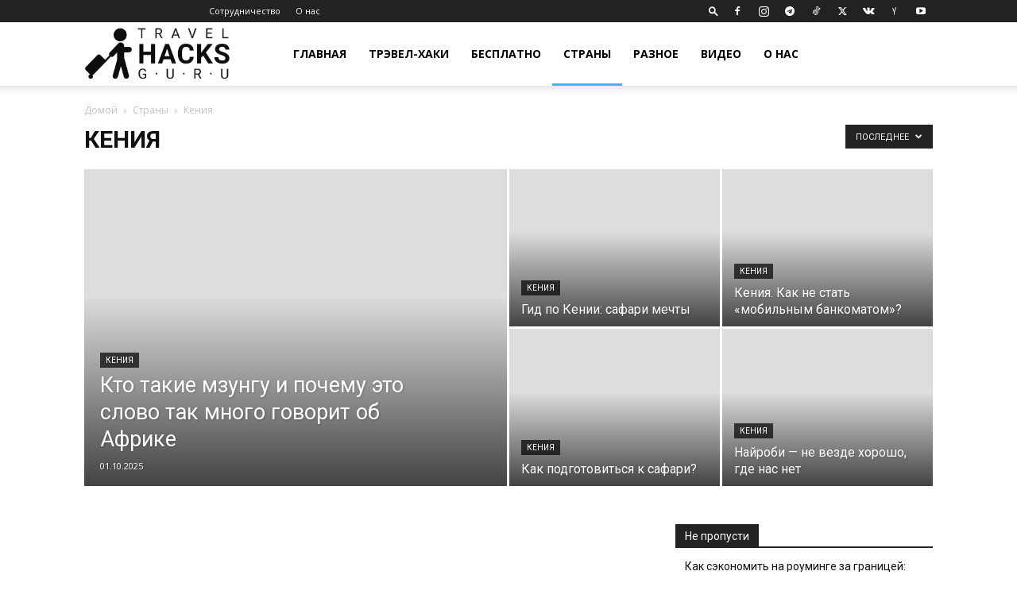

--- FILE ---
content_type: text/html; charset=UTF-8
request_url: https://travelhacks.guru/category/countries/keniya
body_size: 31789
content:
<!doctype html >
<!--[if IE 8]>    <html class="ie8" lang="en"> <![endif]-->
<!--[if IE 9]>    <html class="ie9" lang="en"> <![endif]-->
<!--[if gt IE 8]><!--> <html lang="ru-RU"> <!--<![endif]-->
<head>
    
    <meta charset="UTF-8" />
    <meta name="viewport" content="width=device-width, initial-scale=1.0">
    <link rel="pingback" href="https://travelhacks.guru/xmlrpc.php" />
    <meta name='robots' content='index, follow, max-image-preview:large, max-snippet:-1, max-video-preview:-1' />
<link rel="icon" type="image/png" href="https://travelhacks.guru/wp-content/uploads/favicon-32x32-1.png"><!-- Google tag (gtag.js) consent mode dataLayer added by Site Kit -->
<!-- Optimized with WP Meteor v3.4.16 - https://wordpress.org/plugins/wp-meteor/ --><script data-wpmeteor-nooptimize="true" >var _wpmeteor={"gdpr":true,"rdelay":2000,"preload":true,"v":"3.4.16","rest_url":"https:\/\/travelhacks.guru\/wp-json\/"};(()=>{try{new MutationObserver(function(){}),new Promise(function(){}),Object.assign({},{}),document.fonts.ready.then(function(){})}catch{s="wpmeteordisable=1",i=document.location.href,i.match(/[?&]wpmeteordisable/)||(o="",i.indexOf("?")==-1?i.indexOf("#")==-1?o=i+"?"+s:o=i.replace("#","?"+s+"#"):i.indexOf("#")==-1?o=i+"&"+s:o=i.replace("#","&"+s+"#"),document.location.href=o)}var s,i,o;})();

</script><script data-wpmeteor-nooptimize="true" >(()=>{var v="addEventListener",ue="removeEventListener",p="getAttribute",L="setAttribute",pe="removeAttribute",N="hasAttribute",St="querySelector",F=St+"All",U="appendChild",Q="removeChild",fe="createElement",T="tagName",Ae="getOwnPropertyDescriptor",y="prototype",W="__lookupGetter__",Ee="__lookupSetter__",m="DOMContentLoaded",f="load",B="pageshow",me="error";var d=window,c=document,Te=c.documentElement;var $=console.error;var Ke=!0,X=class{constructor(){this.known=[]}init(){let t,n,s=(r,a)=>{if(Ke&&r&&r.fn&&!r.__wpmeteor){let o=function(i){return i===r?this:(c[v](m,l=>{i.call(c,r,l,"jQueryMock")}),this)};this.known.push([r,r.fn.ready,r.fn.init?.prototype?.ready]),r.fn.ready=o,r.fn.init?.prototype?.ready&&(r.fn.init.prototype.ready=o),r.__wpmeteor=!0}return r};window.jQuery||window.$,Object.defineProperty(window,"jQuery",{get(){return t},set(r){t=s(r,"jQuery")},configurable:!0}),Object.defineProperty(window,"$",{get(){return n},set(r){n=s(r,"$")},configurable:!0})}unmock(){this.known.forEach(([t,n,s])=>{t.fn.ready=n,t.fn.init?.prototype?.ready&&s&&(t.fn.init.prototype.ready=s)}),Ke=!1}};var ge="fpo:first-interaction",he="fpo:replay-captured-events";var Je="fpo:element-loaded",Se="fpo:images-loaded",M="fpo:the-end";var Z="click",V=window,Qe=V.addEventListener.bind(V),Xe=V.removeEventListener.bind(V),Ge="removeAttribute",ve="getAttribute",Gt="setAttribute",Ne=["touchstart","touchmove","touchend","touchcancel","keydown","wheel"],Ze=["mouseover","mouseout",Z],Nt=["touchstart","touchend","touchcancel","mouseover","mouseout",Z],R="data-wpmeteor-";var Ue="dispatchEvent",je=e=>{let t=new MouseEvent(Z,{view:e.view,bubbles:!0,cancelable:!0});return Object.defineProperty(t,"target",{writable:!1,value:e.target}),t},Be=class{static capture(){let t=!1,[,n,s]=`${window.Promise}`.split(/[\s[(){]+/s);if(V["__"+s+n])return;let r=[],a=o=>{if(o.target&&Ue in o.target){if(!o.isTrusted)return;if(o.cancelable&&!Ne.includes(o.type))try{o.preventDefault()}catch{}o.stopImmediatePropagation(),o.type===Z?r.push(je(o)):Nt.includes(o.type)&&r.push(o),o.target[Gt](R+o.type,!0),t||(t=!0,V[Ue](new CustomEvent(ge)))}};V.addEventListener(he,()=>{Ze.forEach(l=>Xe(l,a,{passive:!1,capture:!0})),Ne.forEach(l=>Xe(l,a,{passive:!0,capture:!0}));let o;for(;o=r.shift();){var i=o.target;i[ve](R+"touchstart")&&i[ve](R+"touchend")&&!i[ve](R+Z)?(i[ve](R+"touchmove")||r.push(je(o)),i[Ge](R+"touchstart"),i[Ge](R+"touchend")):i[Ge](R+o.type),i[Ue](o)}}),Ze.forEach(o=>Qe(o,a,{passive:!1,capture:!0})),Ne.forEach(o=>Qe(o,a,{passive:!0,capture:!0}))}};var et=Be;var j=class{constructor(){this.l=[]}emit(t,n=null){this.l[t]&&this.l[t].forEach(s=>s(n))}on(t,n){this.l[t]||=[],this.l[t].push(n)}off(t,n){this.l[t]=(this.l[t]||[]).filter(s=>s!==n)}};var D=new j;var ye=c[fe]("span");ye[L]("id","elementor-device-mode");ye[L]("class","elementor-screen-only");var Ut=!1,tt=()=>(Ut||c.body[U](ye),getComputedStyle(ye,":after").content.replace(/"/g,""));var rt=e=>e[p]("class")||"",nt=(e,t)=>e[L]("class",t),st=()=>{d[v](f,function(){let e=tt(),t=Math.max(Te.clientWidth||0,d.innerWidth||0),n=Math.max(Te.clientHeight||0,d.innerHeight||0),s=["_animation_"+e,"animation_"+e,"_animation","_animation","animation"];Array.from(c[F](".elementor-invisible")).forEach(r=>{let a=r.getBoundingClientRect();if(a.top+d.scrollY<=n&&a.left+d.scrollX<t)try{let i=JSON.parse(r[p]("data-settings"));if(i.trigger_source)return;let l=i._animation_delay||i.animation_delay||0,u,E;for(var o=0;o<s.length;o++)if(i[s[o]]){E=s[o],u=i[E];break}if(u){let q=rt(r),J=u==="none"?q:q+" animated "+u,At=setTimeout(()=>{nt(r,J.replace(/\belementor-invisible\b/,"")),s.forEach(Tt=>delete i[Tt]),r[L]("data-settings",JSON.stringify(i))},l);D.on("fi",()=>{clearTimeout(At),nt(r,rt(r).replace(new RegExp("\b"+u+"\b"),""))})}}catch(i){console.error(i)}})})};var ot="data-in-mega_smartmenus",it=()=>{let e=c[fe]("div");e.innerHTML='<span class="sub-arrow --wp-meteor"><i class="fa" aria-hidden="true"></i></span>';let t=e.firstChild,n=s=>{let r=[];for(;s=s.previousElementSibling;)r.push(s);return r};c[v](m,function(){Array.from(c[F](".pp-advanced-menu ul")).forEach(s=>{if(s[p](ot))return;(s[p]("class")||"").match(/\bmega-menu\b/)&&s[F]("ul").forEach(o=>{o[L](ot,!0)});let r=n(s),a=r.filter(o=>o).filter(o=>o[T]==="A").pop();if(a||(a=r.map(o=>Array.from(o[F]("a"))).filter(o=>o).flat().pop()),a){let o=t.cloneNode(!0);a[U](o),new MutationObserver(l=>{l.forEach(({addedNodes:u})=>{u.forEach(E=>{if(E.nodeType===1&&E[T]==="SPAN")try{a[Q](o)}catch{}})})}).observe(a,{childList:!0})}})})};var w="readystatechange",A="message";var Y="SCRIPT",g="data-wpmeteor-",b=Object.defineProperty,Ve=Object.defineProperties,P="javascript/blocked",Pe=/^\s*(application|text)\/javascript|module\s*$/i,mt="requestAnimationFrame",gt="requestIdleCallback",ie="setTimeout",Ie="__dynamic",I=d.constructor.name+"::",ce=c.constructor.name+"::",ht=function(e,t){t=t||d;for(var n=0;n<this.length;n++)e.call(t,this[n],n,this)};"NodeList"in d&&!NodeList[y].forEach&&(NodeList[y].forEach=ht);"HTMLCollection"in d&&!HTMLCollection[y].forEach&&(HTMLCollection[y].forEach=ht);_wpmeteor["elementor-animations"]&&st(),_wpmeteor["elementor-pp"]&&it();var _e=[],Le=[],ee=[],se=!1,k=[],h={},He=!1,Bt=0,H=c.visibilityState==="visible"?d[mt]:d[ie],vt=d[gt]||H;c[v]("visibilitychange",()=>{H=c.visibilityState==="visible"?d[mt]:d[ie],vt=d[gt]||H});var C=d[ie],De,z=["src","type"],x=Object,te="definePropert";x[te+"y"]=(e,t,n)=>{if(e===d&&["jQuery","onload"].indexOf(t)>=0||(e===c||e===c.body)&&["readyState","write","writeln","on"+w].indexOf(t)>=0)return["on"+w,"on"+f].indexOf(t)&&n.set&&(h["on"+w]=h["on"+w]||[],h["on"+w].push(n.set)),e;if(e instanceof HTMLScriptElement&&z.indexOf(t)>=0){if(!e[t+"__def"]){let s=x[Ae](e,t);b(e,t,{set(r){return e[t+"__set"]?e[t+"__set"].call(e,r):s.set.call(e,r)},get(){return e[t+"__get"]?e[t+"__get"].call(e):s.get.call(e)}}),e[t+"__def"]=!0}return n.get&&(e[t+"__get"]=n.get),n.set&&(e[t+"__set"]=n.set),e}return b(e,t,n)};x[te+"ies"]=(e,t)=>{for(let n in t)x[te+"y"](e,n,t[n]);for(let n of x.getOwnPropertySymbols(t))x[te+"y"](e,n,t[n]);return e};var qe=EventTarget[y][v],yt=EventTarget[y][ue],ae=qe.bind(c),Ct=yt.bind(c),G=qe.bind(d),_t=yt.bind(d),Lt=Document[y].createElement,le=Lt.bind(c),de=c.__proto__[W]("readyState").bind(c),ct="loading";b(c,"readyState",{get(){return ct},set(e){return ct=e}});var at=e=>k.filter(([t,,n],s)=>{if(!(e.indexOf(t.type)<0)){n||(n=t.target);try{let r=n.constructor.name+"::"+t.type;for(let a=0;a<h[r].length;a++)if(h[r][a]){let o=r+"::"+s+"::"+a;if(!xe[o])return!0}}catch{}}}).length,oe,xe={},K=e=>{k.forEach(([t,n,s],r)=>{if(!(e.indexOf(t.type)<0)){s||(s=t.target);try{let a=s.constructor.name+"::"+t.type;if((h[a]||[]).length)for(let o=0;o<h[a].length;o++){let i=h[a][o];if(i){let l=a+"::"+r+"::"+o;if(!xe[l]){xe[l]=!0,c.readyState=n,oe=a;try{Bt++,!i[y]||i[y].constructor===i?i.bind(s)(t):i(t)}catch(u){$(u,i)}oe=null}}}}catch(a){$(a)}}})};ae(m,e=>{k.push([new e.constructor(m,e),de(),c])});ae(w,e=>{k.push([new e.constructor(w,e),de(),c])});G(m,e=>{k.push([new e.constructor(m,e),de(),d])});G(f,e=>{He=!0,k.push([new e.constructor(f,e),de(),d]),O||K([m,w,A,f,B])});G(B,e=>{k.push([new e.constructor(B,e),de(),d]),O||K([m,w,A,f,B])});var wt=e=>{k.push([e,c.readyState,d])},Ot=d[W]("onmessage"),Rt=d[Ee]("onmessage"),Pt=()=>{_t(A,wt),(h[I+"message"]||[]).forEach(e=>{G(A,e)}),b(d,"onmessage",{get:Ot,set:Rt})};G(A,wt);var Dt=new X;Dt.init();var Fe=()=>{!O&&!se&&(O=!0,c.readyState="loading",H($e),H(S)),He||G(f,()=>{Fe()})};G(ge,()=>{Fe()});D.on(Se,()=>{Fe()});_wpmeteor.rdelay>=0&&et.capture();var re=[-1],Ce=e=>{re=re.filter(t=>t!==e.target),re.length||C(D.emit.bind(D,M))};var O=!1,S=()=>{let e=_e.shift();if(e)e[p](g+"src")?e[N]("async")||e[Ie]?(e.isConnected&&(re.push(e),setTimeout(Ce,1e3,{target:e})),Oe(e,Ce),C(S)):Oe(e,C.bind(null,S)):(e.origtype==P&&Oe(e),C(S));else if(Le.length)_e.push(...Le),Le.length=0,C(S);else if(at([m,w,A]))K([m,w,A]),C(S);else if(He)if(at([f,B,A]))K([f,B,A]),C(S);else if(re.length>1)vt(S);else if(ee.length)_e.push(...ee),ee.length=0,C(S);else{if(d.RocketLazyLoadScripts)try{RocketLazyLoadScripts.run()}catch(t){$(t)}c.readyState="complete",Pt(),Dt.unmock(),O=!1,se=!0,d[ie](()=>Ce({target:-1}))}else O=!1},xt=e=>{let t=le(Y),n=e.attributes;for(var s=n.length-1;s>=0;s--)n[s].name.startsWith(g)||t[L](n[s].name,n[s].value);let r=e[p](g+"type");r?t.type=r:t.type="text/javascript",(e.textContent||"").match(/^\s*class RocketLazyLoadScripts/)?t.textContent=e.textContent.replace(/^\s*class\s*RocketLazyLoadScripts/,"window.RocketLazyLoadScripts=class").replace("RocketLazyLoadScripts.run();",""):t.textContent=e.textContent;for(let a of["onload","onerror","onreadystatechange"])e[a]&&(t[a]=e[a]);return t},Oe=(e,t)=>{let n=e[p](g+"src");if(n){let s=qe.bind(e);e.isConnected&&t&&(s(f,t),s(me,t)),e.origtype=e[p](g+"type")||"text/javascript",e.origsrc=n,(!e.isConnected||e[N]("nomodule")||e.type&&!Pe.test(e.type))&&t&&t(new Event(f,{target:e}))}else e.origtype===P?(e.origtype=e[p](g+"type")||"text/javascript",e[pe]("integrity"),e.textContent=e.textContent+`
`):t&&t(new Event(f,{target:e}))},We=(e,t)=>{let n=(h[e]||[]).indexOf(t);if(n>=0)return h[e][n]=void 0,!0},lt=(e,t,...n)=>{if("HTMLDocument::"+m==oe&&e===m&&!t.toString().match(/jQueryMock/)){D.on(M,c[v].bind(c,e,t,...n));return}if(t&&(e===m||e===w)){let s=ce+e;h[s]=h[s]||[],h[s].push(t),se&&K([e]);return}return ae(e,t,...n)},dt=(e,t,...n)=>{if(e===m){let s=ce+e;We(s,t)}return Ct(e,t,...n)};Ve(c,{[v]:{get(){return lt},set(){return lt}},[ue]:{get(){return dt},set(){return dt}}});var ne=c.createDocumentFragment(),$e=()=>{ne.hasChildNodes()&&(c.head[U](ne),ne=c.createDocumentFragment())},ut={},we=e=>{if(e)try{let t=new URL(e,c.location.href),n=t.origin;if(n&&!ut[n]&&c.location.host!==t.host){let s=le("link");s.rel="preconnect",s.href=n,ne[U](s),ut[n]=!0,O&&H($e)}}catch{}},be={},kt=(e,t,n,s)=>{let r=le("link");r.rel=t?"modulepre"+f:"pre"+f,r.as="script",n&&r[L]("crossorigin",n),s&&r[L]("integrity",s);try{e=new URL(e,c.location.href).href}catch{}r.href=e,ne[U](r),be[e]=!0,O&&H($e)},ke=function(...e){let t=le(...e);if(!e||e[0].toUpperCase()!==Y||!O)return t;let n=t[L].bind(t),s=t[p].bind(t),r=t[pe].bind(t),a=t[N].bind(t),o=t[W]("attributes").bind(t);return z.forEach(i=>{let l=t[W](i).bind(t),u=t[Ee](i).bind(t);x[te+"y"](t,i,{set(E){return i==="type"&&E&&!Pe.test(E)?n(i,E):((i==="src"&&E||i==="type"&&E&&t.origsrc)&&n("type",P),E?n(g+i,E):r(g+i))},get(){let E=t[p](g+i);if(i==="src")try{return new URL(E,c.location.href).href}catch{}return E}}),b(t,"orig"+i,{set(E){return u(E)},get(){return l()}})}),t[L]=function(i,l){if(z.includes(i))return i==="type"&&l&&!Pe.test(l)?n(i,l):((i==="src"&&l||i==="type"&&l&&t.origsrc)&&n("type",P),l?n(g+i,l):r(g+i));n(i,l)},t[p]=function(i){let l=z.indexOf(i)>=0?s(g+i):s(i);if(i==="src")try{return new URL(l,c.location.href).href}catch{}return l},t[N]=function(i){return z.indexOf(i)>=0?a(g+i):a(i)},b(t,"attributes",{get(){return[...o()].filter(l=>l.name!=="type").map(l=>({name:l.name.match(new RegExp(g))?l.name.replace(g,""):l.name,value:l.value}))}}),t[Ie]=!0,t};Object.defineProperty(Document[y],"createElement",{set(e){e!==ke&&(De=e)},get(){return De||ke}});var Re=new Set,ze=new MutationObserver(e=>{e.forEach(({removedNodes:t,addedNodes:n,target:s})=>{t.forEach(r=>{r.nodeType===1&&Y===r[T]&&"origtype"in r&&Re.delete(r)}),n.forEach(r=>{if(r.nodeType===1)if(Y===r[T]){if("origtype"in r){if(r.origtype!==P)return}else if(r[p]("type")!==P)return;"origtype"in r||z.forEach(o=>{let i=r[W](o).bind(r),l=r[Ee](o).bind(r);b(r,"orig"+o,{set(u){return l(u)},get(){return i()}})});let a=r[p](g+"src");if(Re.has(r)&&$("Inserted twice",r),r.parentNode){Re.add(r);let o=r[p](g+"type");(a||"").match(/\/gtm.js\?/)||r[N]("async")||r[Ie]?(ee.push(r),we(a)):r[N]("defer")||o==="module"?(Le.push(r),we(a)):(a&&!r[N]("nomodule")&&!be[a]&&kt(a,o==="module",r[N]("crossorigin")&&r[p]("crossorigin"),r[p]("integrity")),_e.push(r))}else r[v](f,o=>o.target.parentNode[Q](o.target)),r[v](me,o=>o.target.parentNode[Q](o.target)),s[U](r)}else r[T]==="LINK"&&r[p]("as")==="script"&&(be[r[p]("href")]=!0)})})}),bt={childList:!0,subtree:!0};ze.observe(c.documentElement,bt);var Mt=HTMLElement[y].attachShadow;HTMLElement[y].attachShadow=function(e){let t=Mt.call(this,e);return e.mode==="open"&&ze.observe(t,bt),t};(()=>{let e=x[Ae](HTMLIFrameElement[y],"src");b(HTMLIFrameElement[y],"src",{get(){return this.dataset.fpoSrc?this.dataset.fpoSrc:e.get.call(this)},set(t){delete this.dataset.fpoSrc,e.set.call(this,t)}})})();D.on(M,()=>{(!De||De===ke)&&(Document[y].createElement=Lt,ze.disconnect()),dispatchEvent(new CustomEvent(he)),dispatchEvent(new CustomEvent(M))});var Me=e=>{let t,n;!c.currentScript||!c.currentScript.parentNode?(t=c.body,n=t.lastChild):(n=c.currentScript,t=n.parentNode);try{let s=le("div");s.innerHTML=e,Array.from(s.childNodes).forEach(r=>{r.nodeName===Y?t.insertBefore(xt(r),n):t.insertBefore(r,n)})}catch(s){$(s)}},pt=e=>Me(e+`
`);Ve(c,{write:{get(){return Me},set(e){return Me=e}},writeln:{get(){return pt},set(e){return pt=e}}});var ft=(e,t,...n)=>{if(I+m==oe&&e===m&&!t.toString().match(/jQueryMock/)){D.on(M,d[v].bind(d,e,t,...n));return}if(I+f==oe&&e===f){D.on(M,d[v].bind(d,e,t,...n));return}if(t&&(e===f||e===B||e===m||e===A&&!se)){let s=e===m?ce+e:I+e;h[s]=h[s]||[],h[s].push(t),se&&K([e]);return}return G(e,t,...n)},Et=(e,t,...n)=>{if(e===f||e===m||e===B){let s=e===m?ce+e:I+e;We(s,t)}return _t(e,t,...n)};Ve(d,{[v]:{get(){return ft},set(){return ft}},[ue]:{get(){return Et},set(){return Et}}});var Ye=e=>{let t;return{get(){return t},set(n){return t&&We(e,n),h[e]=h[e]||[],h[e].push(n),t=n}}};G(Je,e=>{let{target:t,event:n}=e.detail,s=t===d?c.body:t,r=s[p](g+"on"+n.type);s[pe](g+"on"+n.type);try{let a=new Function("event",r);t===d?d[v](f,a.bind(t,n)):a.call(t,n)}catch(a){console.err(a)}});{let e=Ye(I+f);b(d,"onload",e),ae(m,()=>{b(c.body,"onload",e)})}b(c,"onreadystatechange",Ye(ce+w));b(d,"onmessage",Ye(I+A));(()=>{let e=d.innerHeight,t=d.innerWidth,n=r=>{let o={"4g":1250,"3g":2500,"2g":2500}[(navigator.connection||{}).effectiveType]||0,i=r.getBoundingClientRect(),l={top:-1*e-o,left:-1*t-o,bottom:e+o,right:t+o};return!(i.left>=l.right||i.right<=l.left||i.top>=l.bottom||i.bottom<=l.top)},s=(r=!0)=>{let a=1,o=-1,i={},l=()=>{o++,--a||d[ie](D.emit.bind(D,Se),_wpmeteor.rdelay)};Array.from(c.getElementsByTagName("*")).forEach(u=>{let E,q,J;if(u[T]==="IMG"){let _=u.currentSrc||u.src;_&&!i[_]&&!_.match(/^data:/i)&&((u.loading||"").toLowerCase()!=="lazy"||n(u))&&(E=_)}else if(u[T]===Y)we(u[p](g+"src"));else if(u[T]==="LINK"&&u[p]("as")==="script"&&["pre"+f,"modulepre"+f].indexOf(u[p]("rel"))>=0)be[u[p]("href")]=!0;else if((q=d.getComputedStyle(u))&&(J=(q.backgroundImage||"").match(/^url\s*\((.*?)\)/i))&&(J||[]).length){let _=J[0].slice(4,-1).replace(/"/g,"");!i[_]&&!_.match(/^data:/i)&&(E=_)}if(E){i[E]=!0;let _=new Image;r&&(a++,_[v](f,l),_[v](me,l)),_.src=E}}),c.fonts.ready.then(()=>{l()})};_wpmeteor.rdelay===0?ae(m,s):G(f,s)})();})();
//1.0.42

</script><script  type="javascript/blocked" data-wpmeteor-type="text/javascript"  id="google_gtagjs-js-consent-mode-data-layer">
/* <![CDATA[ */
window.dataLayer = window.dataLayer || [];function gtag(){dataLayer.push(arguments);}
gtag('consent', 'default', {"ad_personalization":"denied","ad_storage":"denied","ad_user_data":"denied","analytics_storage":"denied","functionality_storage":"denied","security_storage":"denied","personalization_storage":"denied","region":["AT","BE","BG","CH","CY","CZ","DE","DK","EE","ES","FI","FR","GB","GR","HR","HU","IE","IS","IT","LI","LT","LU","LV","MT","NL","NO","PL","PT","RO","SE","SI","SK"],"wait_for_update":500});
window._googlesitekitConsentCategoryMap = {"statistics":["analytics_storage"],"marketing":["ad_storage","ad_user_data","ad_personalization"],"functional":["functionality_storage","security_storage"],"preferences":["personalization_storage"]};
window._googlesitekitConsents = {"ad_personalization":"denied","ad_storage":"denied","ad_user_data":"denied","analytics_storage":"denied","functionality_storage":"denied","security_storage":"denied","personalization_storage":"denied","region":["AT","BE","BG","CH","CY","CZ","DE","DK","EE","ES","FI","FR","GB","GR","HR","HU","IE","IS","IT","LI","LT","LU","LV","MT","NL","NO","PL","PT","RO","SE","SI","SK"],"wait_for_update":500};
/* ]]> */
</script>
<!-- End Google tag (gtag.js) consent mode dataLayer added by Site Kit -->

	<!-- This site is optimized with the Yoast SEO plugin v26.7 - https://yoast.com/wordpress/plugins/seo/ -->
	<link media="all" href="https://travelhacks.guru/wp-content/cache/autoptimize/css/autoptimize_fb51121b2ff7fb8d7586d0f7717c111f.css" rel="stylesheet"><title>Кения – только самое интересное и необычное на travelhacks.guru</title>
	<meta name="description" content="Рубрика Кения содержит как очевидные новости, так и интересные подробности современного уклада жизни в целом и туризма в частности." />
	<link rel="canonical" href="https://travelhacks.guru/category/countries/keniya" />
	<meta property="og:locale" content="ru_RU" />
	<meta property="og:type" content="article" />
	<meta property="og:title" content="Кения – только самое интересное и необычное на travelhacks.guru" />
	<meta property="og:description" content="Рубрика Кения содержит как очевидные новости, так и интересные подробности современного уклада жизни в целом и туризма в частности." />
	<meta property="og:url" content="https://travelhacks.guru/category/countries/keniya" />
	<meta property="og:site_name" content="travelhacks.guru" />
	<meta name="twitter:card" content="summary_large_image" />
	<meta name="twitter:site" content="@TravelHacks8" />
	<script type="application/ld+json" class="yoast-schema-graph">{"@context":"https://schema.org","@graph":[{"@type":"CollectionPage","@id":"https://travelhacks.guru/category/countries/keniya","url":"https://travelhacks.guru/category/countries/keniya","name":"Кения – только самое интересное и необычное на travelhacks.guru","isPartOf":{"@id":"https://travelhacks.guru/#website"},"description":"Рубрика Кения содержит как очевидные новости, так и интересные подробности современного уклада жизни в целом и туризма в частности.","breadcrumb":{"@id":"https://travelhacks.guru/category/countries/keniya#breadcrumb"},"inLanguage":"ru-RU"},{"@type":"BreadcrumbList","@id":"https://travelhacks.guru/category/countries/keniya#breadcrumb","itemListElement":[{"@type":"ListItem","position":1,"name":"Главная страница","item":"https://travelhacks.guru/"},{"@type":"ListItem","position":2,"name":"Страны","item":"https://travelhacks.guru/category/countries"},{"@type":"ListItem","position":3,"name":"Кения"}]},{"@type":"WebSite","@id":"https://travelhacks.guru/#website","url":"https://travelhacks.guru/","name":"travelhacks.guru","description":"Сайт о путешествиях","publisher":{"@id":"https://travelhacks.guru/#organization"},"potentialAction":[{"@type":"SearchAction","target":{"@type":"EntryPoint","urlTemplate":"https://travelhacks.guru/?s={search_term_string}"},"query-input":{"@type":"PropertyValueSpecification","valueRequired":true,"valueName":"search_term_string"}}],"inLanguage":"ru-RU"},{"@type":"Organization","@id":"https://travelhacks.guru/#organization","name":"TravelHacks","url":"https://travelhacks.guru/","logo":{"@type":"ImageObject","inLanguage":"ru-RU","@id":"https://travelhacks.guru/#/schema/logo/image/","url":"https://travelhacks.guru/wp-content/uploads/Avatarka-3-e1652516027163.jpg","contentUrl":"https://travelhacks.guru/wp-content/uploads/Avatarka-3-e1652516027163.jpg","width":250,"height":250,"caption":"TravelHacks"},"image":{"@id":"https://travelhacks.guru/#/schema/logo/image/"},"sameAs":["https://www.facebook.com/travelhacks.guru","https://x.com/TravelHacks8","https://instagram.com/travelhacks.guru","https://www.youtube.com/channel/UCjh7pmUztkG53G4E9g2d5jQ","https://vk.com/travelhacks.guru"]}]}</script>
	<!-- / Yoast SEO plugin. -->


<link rel='dns-prefetch' href='//www.googletagmanager.com' />
<link rel='dns-prefetch' href='//fonts.googleapis.com' />
<link rel='dns-prefetch' href='//pagead2.googlesyndication.com' />
<link rel="alternate" type="application/rss+xml" title="travelhacks.guru &raquo; Лента" href="https://travelhacks.guru/feed" />
<link rel="alternate" type="application/rss+xml" title="travelhacks.guru &raquo; Лента комментариев" href="https://travelhacks.guru/comments/feed" />
<link rel="alternate" type="application/rss+xml" title="travelhacks.guru &raquo; Лента рубрики Кения" href="https://travelhacks.guru/category/countries/keniya/feed" />
		
		





<link rel='stylesheet' id='google-fonts-style-css' href='https://fonts.googleapis.com/css?family=Open+Sans%3A400%2C600%2C700%7CRoboto%3A400%2C600%2C700&#038;display=swap&#038;ver=12.7.3' type='text/css' media='all' />






<script  type="javascript/blocked" data-wpmeteor-type="text/javascript"  data-wpmeteor-src="https://travelhacks.guru/wp-includes/js/jquery/jquery.min.js?ver=3.7.1" id="jquery-core-js"></script>
<script  type="javascript/blocked" data-wpmeteor-type="text/javascript"  data-wpmeteor-src="https://travelhacks.guru/wp-includes/js/jquery/jquery-migrate.min.js?ver=3.4.1" id="jquery-migrate-js"></script>
<script  type="javascript/blocked" data-wpmeteor-type="text/javascript"  id="catch-infinite-scroll-js-extra">
/* <![CDATA[ */
var selector = {"jetpack_enabled":"","image":"https://travelhacks.guru/wp-content/plugins/catch-infinite-scroll/image/loader.gif","load_more_text":"\u0415\u0449\u0451","finish_text":"\u041d\u0435\u0442 \u0431\u043e\u043b\u044c\u0448\u0435 \u044d\u043b\u0435\u043c\u0435\u043d\u0442\u043e\u0432 \u0434\u043b\u044f \u043e\u0442\u043e\u0431\u0440\u0430\u0436\u0435\u043d\u0438\u044f","event":"click","navigationSelector":"nav.navigation, nav#nav-below","nextSelector":"nav.navigation .nav-links a.next, nav.navigation .nav-links .nav-previous a, nav#nav-below .nav-previous a","contentSelector":"#content","itemSelector":"article.status-publish","type":"post","theme":"Newspaper"};
//# sourceURL=catch-infinite-scroll-js-extra
/* ]]> */
</script>
<script  type="javascript/blocked" data-wpmeteor-type="text/javascript"  data-wpmeteor-src="https://travelhacks.guru/wp-content/cache/autoptimize/js/autoptimize_single_1dfac6c1599f20083997e253fa01b5a4.js?ver=2.0.8" id="catch-infinite-scroll-js"></script>

<!-- Сниппет тегов Google (gtag.js), добавленный Site Kit -->
<!-- Сниппет Google Analytics добавлен с помощью Site Kit -->
<!-- Сниппет Google Ads, добавленный Site Kit -->
<script  type="javascript/blocked" data-wpmeteor-type="text/javascript"  data-wpmeteor-src="https://www.googletagmanager.com/gtag/js?id=GT-P85JXZJ" id="google_gtagjs-js" async></script>
<script  type="javascript/blocked" data-wpmeteor-type="text/javascript"  id="google_gtagjs-js-after">
/* <![CDATA[ */
window.dataLayer = window.dataLayer || [];function gtag(){dataLayer.push(arguments);}
gtag("set","linker",{"domains":["travelhacks.guru"]});
gtag("js", new Date());
gtag("set", "developer_id.dZTNiMT", true);
gtag("config", "GT-P85JXZJ");
gtag("config", "AW-786786843");
 window._googlesitekit = window._googlesitekit || {}; window._googlesitekit.throttledEvents = []; window._googlesitekit.gtagEvent = (name, data) => { var key = JSON.stringify( { name, data } ); if ( !! window._googlesitekit.throttledEvents[ key ] ) { return; } window._googlesitekit.throttledEvents[ key ] = true; setTimeout( () => { delete window._googlesitekit.throttledEvents[ key ]; }, 5 ); gtag( "event", name, { ...data, event_source: "site-kit" } ); }; 
//# sourceURL=google_gtagjs-js-after
/* ]]> */
</script>
<link rel="https://api.w.org/" href="https://travelhacks.guru/wp-json/" /><link rel="alternate" title="JSON" type="application/json" href="https://travelhacks.guru/wp-json/wp/v2/categories/416" /><link rel="EditURI" type="application/rsd+xml" title="RSD" href="https://travelhacks.guru/xmlrpc.php?rsd" />
<meta name="generator" content="WordPress 6.9" />
<meta name="generator" content="Site Kit by Google 1.170.0" />		<script  data-wpmeteor-nooptimize="true">
			document.documentElement.className = document.documentElement.className.replace('no-js', 'js');
		</script>
				
		    <script  type="javascript/blocked" data-wpmeteor-type="text/javascript" >
        window.tdb_global_vars = {"wpRestUrl":"https:\/\/travelhacks.guru\/wp-json\/","permalinkStructure":"\/%category%\/%postname%"};
        window.tdb_p_autoload_vars = {"isAjax":false,"isAdminBarShowing":false};
    </script>
    
    

    
	
<!-- Метатеги Google AdSense, добавленные Site Kit -->
<meta name="google-adsense-platform-account" content="ca-host-pub-2644536267352236">
<meta name="google-adsense-platform-domain" content="sitekit.withgoogle.com">
<!-- Завершите метатеги Google AdSense, добавленные Site Kit -->

<!-- Сниппет Google AdSense, добавленный Site Kit -->
<script  type="javascript/blocked" data-wpmeteor-type="text/javascript"  async="async" data-wpmeteor-src="https://pagead2.googlesyndication.com/pagead/js/adsbygoogle.js?client=ca-pub-6469099018037570&amp;host=ca-host-pub-2644536267352236" crossorigin="anonymous"></script>

<!-- Конечный сниппет Google AdSense, добавленный Site Kit -->
<meta name="generator" content="Powered by Slider Revolution 6.7.38 - responsive, Mobile-Friendly Slider Plugin for WordPress with comfortable drag and drop interface." />

<!-- JS generated by theme -->

<script  type="javascript/blocked" data-wpmeteor-type="text/javascript"  id="td-generated-header-js">
    
    

	    var tdBlocksArray = []; //here we store all the items for the current page

	    // td_block class - each ajax block uses a object of this class for requests
	    function tdBlock() {
		    this.id = '';
		    this.block_type = 1; //block type id (1-234 etc)
		    this.atts = '';
		    this.td_column_number = '';
		    this.td_current_page = 1; //
		    this.post_count = 0; //from wp
		    this.found_posts = 0; //from wp
		    this.max_num_pages = 0; //from wp
		    this.td_filter_value = ''; //current live filter value
		    this.is_ajax_running = false;
		    this.td_user_action = ''; // load more or infinite loader (used by the animation)
		    this.header_color = '';
		    this.ajax_pagination_infinite_stop = ''; //show load more at page x
	    }

        // td_js_generator - mini detector
        ( function () {
            var htmlTag = document.getElementsByTagName("html")[0];

	        if ( navigator.userAgent.indexOf("MSIE 10.0") > -1 ) {
                htmlTag.className += ' ie10';
            }

            if ( !!navigator.userAgent.match(/Trident.*rv\:11\./) ) {
                htmlTag.className += ' ie11';
            }

	        if ( navigator.userAgent.indexOf("Edge") > -1 ) {
                htmlTag.className += ' ieEdge';
            }

            if ( /(iPad|iPhone|iPod)/g.test(navigator.userAgent) ) {
                htmlTag.className += ' td-md-is-ios';
            }

            var user_agent = navigator.userAgent.toLowerCase();
            if ( user_agent.indexOf("android") > -1 ) {
                htmlTag.className += ' td-md-is-android';
            }

            if ( -1 !== navigator.userAgent.indexOf('Mac OS X')  ) {
                htmlTag.className += ' td-md-is-os-x';
            }

            if ( /chrom(e|ium)/.test(navigator.userAgent.toLowerCase()) ) {
               htmlTag.className += ' td-md-is-chrome';
            }

            if ( -1 !== navigator.userAgent.indexOf('Firefox') ) {
                htmlTag.className += ' td-md-is-firefox';
            }

            if ( -1 !== navigator.userAgent.indexOf('Safari') && -1 === navigator.userAgent.indexOf('Chrome') ) {
                htmlTag.className += ' td-md-is-safari';
            }

            if( -1 !== navigator.userAgent.indexOf('IEMobile') ){
                htmlTag.className += ' td-md-is-iemobile';
            }

        })();

        var tdLocalCache = {};

        ( function () {
            "use strict";

            tdLocalCache = {
                data: {},
                remove: function (resource_id) {
                    delete tdLocalCache.data[resource_id];
                },
                exist: function (resource_id) {
                    return tdLocalCache.data.hasOwnProperty(resource_id) && tdLocalCache.data[resource_id] !== null;
                },
                get: function (resource_id) {
                    return tdLocalCache.data[resource_id];
                },
                set: function (resource_id, cachedData) {
                    tdLocalCache.remove(resource_id);
                    tdLocalCache.data[resource_id] = cachedData;
                }
            };
        })();

    
    
var td_viewport_interval_list=[{"limitBottom":767,"sidebarWidth":228},{"limitBottom":1018,"sidebarWidth":300},{"limitBottom":1140,"sidebarWidth":324}];
var td_animation_stack_effect="type0";
var tds_animation_stack=true;
var td_animation_stack_specific_selectors=".entry-thumb, img, .td-lazy-img";
var td_animation_stack_general_selectors=".td-animation-stack img, .td-animation-stack .entry-thumb, .post img, .td-animation-stack .td-lazy-img";
var tds_show_more_info="\u043f\u043e\u043a\u0430\u0437\u0430\u0442\u044c \u0431\u043e\u043b\u044c\u0448\u0435 \u0438\u043d\u0444\u043e\u0440\u043c\u0430\u0446\u0438\u0438";
var tds_show_less_info="\u043f\u043e\u043a\u0430\u0437\u044b\u0432\u0430\u0442\u044c \u043c\u0435\u043d\u044c\u0448\u0435 \u0438\u043d\u0444\u043e\u0440\u043c\u0430\u0446\u0438\u0438";
var tdc_is_installed="yes";
var tdc_domain_active=false;
var td_ajax_url="https:\/\/travelhacks.guru\/wp-admin\/admin-ajax.php?td_theme_name=Newspaper&v=12.7.3";
var td_get_template_directory_uri="https:\/\/travelhacks.guru\/wp-content\/plugins\/td-composer\/legacy\/common";
var tds_snap_menu="";
var tds_logo_on_sticky="";
var tds_header_style="tdm_header_style_1";
var td_please_wait="\u041f\u043e\u0436\u0430\u043b\u0443\u0439\u0441\u0442\u0430, \u043f\u043e\u0434\u043e\u0436\u0434\u0438\u0442\u0435...";
var td_email_user_pass_incorrect="\u041d\u0435\u0432\u0435\u0440\u043d\u043e\u0435 \u0438\u043c\u044f \u043f\u043e\u043b\u044c\u0437\u043e\u0432\u0430\u0442\u0435\u043b\u044f \u0438\u043b\u0438 \u043f\u0430\u0440\u043e\u043b\u044c!";
var td_email_user_incorrect="\u041d\u0435\u0432\u0435\u0440\u043d\u044b\u0439 \u0430\u0434\u0440\u0435\u0441 \u044d\u043b\u0435\u043a\u0442\u0440\u043e\u043d\u043d\u043e\u0439 \u043f\u043e\u0447\u0442\u044b \u0438\u043b\u0438 \u043f\u0430\u0440\u043e\u043b\u044c!";
var td_email_incorrect="\u041d\u0435\u0432\u0435\u0440\u043d\u044b\u0439 \u0430\u0434\u0440\u0435\u0441 \u044d\u043b\u0435\u043a\u0442\u0440\u043e\u043d\u043d\u043e\u0439 \u043f\u043e\u0447\u0442\u044b!";
var td_user_incorrect="\u043d\u0435\u0432\u0435\u0440\u043d\u043e\u0435 \u0438\u043c\u044f \u043f\u043e\u043b\u044c\u0437\u043e\u0432\u0430\u0442\u0435\u043b\u044f!";
var td_email_user_empty="\u044d\u043b\u0435\u043a\u0442\u0440\u043e\u043d\u043d\u0430\u044f \u043f\u043e\u0447\u0442\u0430 \u0438\u043b\u0438 \u0438\u043c\u044f \u043f\u043e\u043b\u044c\u0437\u043e\u0432\u0430\u0442\u0435\u043b\u044f \u043f\u0443\u0441\u0442\u043e!";
var td_pass_empty="\u043f\u0440\u043e\u0439\u0442\u0438 \u043f\u0443\u0441\u0442\u043e\u0439!";
var td_pass_pattern_incorrect="\u043d\u0435\u0432\u0435\u0440\u043d\u044b\u0439 \u0448\u0430\u0431\u043b\u043e\u043d \u043f\u0440\u043e\u0445\u043e\u0434\u0430!";
var td_retype_pass_incorrect="\u043f\u0435\u0440\u0435\u043f\u0435\u0447\u0430\u0442\u0430\u043b \u043f\u0440\u043e\u043f\u0443\u0441\u043a \u043d\u0435\u0432\u0435\u0440\u043d\u044b\u0439!";
var tds_more_articles_on_post_enable="";
var tds_more_articles_on_post_time_to_wait="";
var tds_more_articles_on_post_pages_distance_from_top=0;
var tds_captcha="";
var tds_theme_color_site_wide="#4db2ec";
var tds_smart_sidebar="";
var tdThemeName="Newspaper";
var tdThemeNameWl="Newspaper";
var td_magnific_popup_translation_tPrev="\u041f\u0440\u0435\u0434\u044b\u0434\u0443\u0449\u0438\u0439 (\u041a\u043d\u043e\u043f\u043a\u0430 \u0432\u043b\u0435\u0432\u043e)";
var td_magnific_popup_translation_tNext="\u0421\u043b\u0435\u0434\u0443\u044e\u0449\u0438\u0439 (\u041a\u043d\u043e\u043f\u043a\u0430 \u0432\u043f\u0440\u0430\u0432\u043e)";
var td_magnific_popup_translation_tCounter="%curr% \u0438\u0437 %total%";
var td_magnific_popup_translation_ajax_tError="\u0421\u043e\u0434\u0435\u0440\u0436\u0438\u043c\u043e\u0435 %url% \u043d\u0435 \u043c\u043e\u0436\u0435\u0442 \u0431\u044b\u0442\u044c \u0437\u0430\u0433\u0440\u0443\u0436\u0435\u043d\u043e.";
var td_magnific_popup_translation_image_tError="\u0418\u0437\u043e\u0431\u0440\u0430\u0436\u0435\u043d\u0438\u0435 #%curr% \u043d\u0435 \u0443\u0434\u0430\u043b\u043e\u0441\u044c \u0437\u0430\u0433\u0440\u0443\u0437\u0438\u0442\u044c.";
var tdBlockNonce="af7f03dace";
var tdMobileMenu="enabled";
var tdMobileSearch="enabled";
var tdsDateFormat="l, F j, Y";
var tdDateNamesI18n={"month_names":["\u042f\u043d\u0432\u0430\u0440\u044c","\u0424\u0435\u0432\u0440\u0430\u043b\u044c","\u041c\u0430\u0440\u0442","\u0410\u043f\u0440\u0435\u043b\u044c","\u041c\u0430\u0439","\u0418\u044e\u043d\u044c","\u0418\u044e\u043b\u044c","\u0410\u0432\u0433\u0443\u0441\u0442","\u0421\u0435\u043d\u0442\u044f\u0431\u0440\u044c","\u041e\u043a\u0442\u044f\u0431\u0440\u044c","\u041d\u043e\u044f\u0431\u0440\u044c","\u0414\u0435\u043a\u0430\u0431\u0440\u044c"],"month_names_short":["\u042f\u043d\u0432","\u0424\u0435\u0432","\u041c\u0430\u0440","\u0410\u043f\u0440","\u041c\u0430\u0439","\u0418\u044e\u043d","\u0418\u044e\u043b","\u0410\u0432\u0433","\u0421\u0435\u043d","\u041e\u043a\u0442","\u041d\u043e\u044f","\u0414\u0435\u043a"],"day_names":["\u0412\u043e\u0441\u043a\u0440\u0435\u0441\u0435\u043d\u044c\u0435","\u041f\u043e\u043d\u0435\u0434\u0435\u043b\u044c\u043d\u0438\u043a","\u0412\u0442\u043e\u0440\u043d\u0438\u043a","\u0421\u0440\u0435\u0434\u0430","\u0427\u0435\u0442\u0432\u0435\u0440\u0433","\u041f\u044f\u0442\u043d\u0438\u0446\u0430","\u0421\u0443\u0431\u0431\u043e\u0442\u0430"],"day_names_short":["\u0412\u0441","\u041f\u043d","\u0412\u0442","\u0421\u0440","\u0427\u0442","\u041f\u0442","\u0421\u0431"]};
var td_reset_pass_empty="\u043f\u043e\u0436\u0430\u043b\u0443\u0439\u0441\u0442\u0430, \u0432\u0432\u0435\u0434\u0438\u0442\u0435 \u043d\u043e\u0432\u044b\u0439 \u043f\u0430\u0440\u043e\u043b\u044c, \u043f\u0440\u0435\u0436\u0434\u0435 \u0447\u0435\u043c \u043f\u0440\u043e\u0434\u043e\u043b\u0436\u0438\u0442\u044c.";
var td_reset_pass_confirm_empty="\u043f\u043e\u0436\u0430\u043b\u0443\u0439\u0441\u0442\u0430, \u043f\u043e\u0434\u0442\u0432\u0435\u0440\u0434\u0438\u0442\u0435 \u043d\u043e\u0432\u044b\u0439 \u043f\u0430\u0440\u043e\u043b\u044c, \u043f\u0440\u0435\u0436\u0434\u0435 \u0447\u0435\u043c \u043f\u0440\u043e\u0434\u043e\u043b\u0436\u0438\u0442\u044c.";
var td_reset_pass_not_matching="\u043f\u043e\u0436\u0430\u043b\u0443\u0439\u0441\u0442\u0430, \u0443\u0431\u0435\u0434\u0438\u0442\u0435\u0441\u044c, \u0447\u0442\u043e \u043f\u0430\u0440\u043e\u043b\u0438 \u0441\u043e\u0432\u043f\u0430\u0434\u0430\u044e\u0442.";
var tdb_modal_confirm="\u0441\u043e\u0445\u0440\u0430\u043d\u044f\u0442\u044c";
var tdb_modal_cancel="\u043e\u0442\u043c\u0435\u043d\u0430";
var tdb_modal_confirm_alt="\u0434\u0430";
var tdb_modal_cancel_alt="\u043d\u0435\u0442";
var td_deploy_mode="deploy";
var td_ad_background_click_link="";
var td_ad_background_click_target="";
</script>


<!-- Header style compiled by theme -->



<script  type="javascript/blocked" data-wpmeteor-type="text/javascript"  charset="UTF-8" data-wpmeteor-src="//cdn.cookie-script.com/s/e2e5785c82efedb411c07c4e19e7543b.js"></script>

<!-- Global site tag (gtag.js) - Google Analytics -->
<script  type="javascript/blocked" data-wpmeteor-type="text/javascript"  defer async data-wpmeteor-src="https://www.googletagmanager.com/gtag/js?id=UA-167228171-1"></script>
<script  type="javascript/blocked" data-wpmeteor-type="text/javascript"  defer>
  window.dataLayer = window.dataLayer || [];
  function gtag(){dataLayer.push(arguments);}
  gtag('js', new Date());

  gtag('config', 'UA-167228171-1');
</script>

<meta name="yandex-verification" content="6142e112647bf873" />

<meta name="google-site-verification" content="LngGBvOuZMf4c9J39EAoWfZthvD1OHsptH3YzAYYV3c" />

<script  type="javascript/blocked" data-wpmeteor-type="text/javascript" >!function(){var t=document.createElement("script");t.type="text/javascript",t.async=!0,t.src='https://vk.com/js/api/openapi.js?169',t.onload=function(){VK.Retargeting.Init("VK-RTRG-1333273-aTMxv"),VK.Retargeting.Hit()},document.head.appendChild(t)}();</script><noscript><img src="https://vk.com/rtrg?p=VK-RTRG-1333273-aTMxv" style="position:fixed; left:-999px;" alt=""/></noscript>


	<script  type="javascript/blocked" data-wpmeteor-type="text/javascript" >
		!function (w, d, t) {
		  w.TiktokAnalyticsObject=t;var ttq=w[t]=w[t]||[];ttq.methods=["page","track","identify","instances","debug","on","off","once","ready","alias","group","enableCookie","disableCookie"],ttq.setAndDefer=function(t,e){t[e]=function(){t.push([e].concat(Array.prototype.slice.call(arguments,0)))}};for(var i=0;i<ttq.methods.length;i++)ttq.setAndDefer(ttq,ttq.methods[i]);ttq.instance=function(t){for(var e=ttq._i[t]||[],n=0;n<ttq.methods.length;n++
)ttq.setAndDefer(e,ttq.methods[n]);return e},ttq.load=function(e,n){var i="https://analytics.tiktok.com/i18n/pixel/events.js";ttq._i=ttq._i||{},ttq._i[e]=[],ttq._i[e]._u=i,ttq._t=ttq._t||{},ttq._t[e]=+new Date,ttq._o=ttq._o||{},ttq._o[e]=n||{};n=document.createElement("script");n.type="text/javascript",n.async=!0,n.src=i+"?sdkid="+e+"&lib="+t;e=document.getElementsByTagName("script")[0];e.parentNode.insertBefore(n,e)};
		
		  ttq.load('CFJ65PRC77U208RTMCMG');
		  ttq.page();
		}(window, document, 'ttq');
	</script>

<!-- Google tag (gtag.js) -->
<script  type="javascript/blocked" data-wpmeteor-type="text/javascript"  async data-wpmeteor-src="https://www.googletagmanager.com/gtag/js?id=G-2HXKG0XKKL"></script>
<script  type="javascript/blocked" data-wpmeteor-type="text/javascript" >
  window.dataLayer = window.dataLayer || [];
  function gtag(){dataLayer.push(arguments);}
  gtag('js', new Date());

  gtag('config', 'G-2HXKG0XKKL');
</script>


<script type="application/ld+json">
    {
        "@context": "https://schema.org",
        "@type": "BreadcrumbList",
        "itemListElement": [
            {
                "@type": "ListItem",
                "position": 1,
                "item": {
                    "@type": "WebSite",
                    "@id": "https://travelhacks.guru/",
                    "name": "Домой"
                }
            },
            {
                "@type": "ListItem",
                "position": 2,
                    "item": {
                    "@type": "WebPage",
                    "@id": "https://travelhacks.guru/category/countries",
                    "name": "Страны"
                }
            }
            ,{
                "@type": "ListItem",
                "position": 3,
                    "item": {
                    "@type": "WebPage",
                    "@id": "https://travelhacks.guru/category/countries/keniya",
                    "name": "Кения"                                
                }
            }    
        ]
    }
</script>
<link rel="icon" href="https://travelhacks.guru/wp-content/uploads/favicon-32x32-1.png" sizes="32x32" />
<link rel="icon" href="https://travelhacks.guru/wp-content/uploads/favicon-32x32-1.png" sizes="192x192" />
<link rel="apple-touch-icon" href="https://travelhacks.guru/wp-content/uploads/favicon-32x32-1.png" />
<meta name="msapplication-TileImage" content="https://travelhacks.guru/wp-content/uploads/favicon-32x32-1.png" />


<!-- Button style compiled by theme -->



	</head>

<body class="archive category category-keniya category-416 wp-theme-Newspaper td-standard-pack global-block-template-1 td_category_template_1 td_category_top_posts_style_1 td-animation-stack-type0 td-full-layout" itemscope="itemscope" itemtype="https://schema.org/WebPage">

<div class="td-scroll-up" data-style="style1"><i class="td-icon-menu-up"></i></div>
    <div class="td-menu-background" style="visibility:hidden"></div>
<div id="td-mobile-nav" style="visibility:hidden">
    <div class="td-mobile-container">
        <!-- mobile menu top section -->
        <div class="td-menu-socials-wrap">
            <!-- socials -->
            <div class="td-menu-socials">
                
        <span class="td-social-icon-wrap">
            <a target="_blank" href="https://www.facebook.com/travelhacks.guru" title="Facebook">
                <i class="td-icon-font td-icon-facebook"></i>
                <span style="display: none">Facebook</span>
            </a>
        </span>
        <span class="td-social-icon-wrap">
            <a target="_blank" href="https://instagram.com/travelhacks.guru" title="Instagram">
                <i class="td-icon-font td-icon-instagram"></i>
                <span style="display: none">Instagram</span>
            </a>
        </span>
        <span class="td-social-icon-wrap">
            <a target="_blank" href="https://t.me/travelhacks_guru" title="Telegram">
                <i class="td-icon-font td-icon-telegram"></i>
                <span style="display: none">Telegram</span>
            </a>
        </span>
        <span class="td-social-icon-wrap">
            <a target="_blank" href="https://www.tiktok.com/@travelhacks_guru?is_from_webapp=1&sender_device=pc" title="TikTok">
                <i class="td-icon-font td-icon-tiktok"></i>
                <span style="display: none">TikTok</span>
            </a>
        </span>
        <span class="td-social-icon-wrap">
            <a target="_blank" href="https://twitter.com/TravelHacks8" title="Twitter">
                <i class="td-icon-font td-icon-twitter"></i>
                <span style="display: none">Twitter</span>
            </a>
        </span>
        <span class="td-social-icon-wrap">
            <a target="_blank" href="https://vk.com/travelhacks.guru" title="VKontakte">
                <i class="td-icon-font td-icon-vk"></i>
                <span style="display: none">VKontakte</span>
            </a>
        </span>
        <span class="td-social-icon-wrap">
            <a target="_blank" href="https://dzen.ru/id/5b164b19bce67e49e004b155" title="Yandex">
                <i class="td-icon-font td-icon-yandex"></i>
                <span style="display: none">Yandex</span>
            </a>
        </span>
        <span class="td-social-icon-wrap">
            <a target="_blank" href="https://www.youtube.com/channel/UCjh7pmUztkG53G4E9g2d5jQ" title="Youtube">
                <i class="td-icon-font td-icon-youtube"></i>
                <span style="display: none">Youtube</span>
            </a>
        </span>            </div>
            <!-- close button -->
            <div class="td-mobile-close">
                <span><i class="td-icon-close-mobile"></i></span>
            </div>
        </div>

        <!-- login section -->
        
        <!-- menu section -->
        <div class="td-mobile-content">
            <div class="menu-home-container"><ul id="menu-home" class="td-mobile-main-menu"><li id="menu-item-246" class="menu-item menu-item-type-custom menu-item-object-custom menu-item-home menu-item-first menu-item-246"><a href="https://travelhacks.guru">Главная</a></li>
<li id="menu-item-353" class="menu-item menu-item-type-taxonomy menu-item-object-category menu-item-353"><a href="https://travelhacks.guru/category/trevel-haki">Трэвел-хаки</a></li>
<li id="menu-item-2538" class="menu-item menu-item-type-taxonomy menu-item-object-category menu-item-2538"><a href="https://travelhacks.guru/category/besplatno">Бесплатно</a></li>
<li id="menu-item-323" class="menu-item menu-item-type-taxonomy menu-item-object-category current-category-ancestor current-menu-ancestor current-menu-parent current-category-parent menu-item-has-children menu-item-323"><a href="https://travelhacks.guru/category/countries">Страны<i class="td-icon-menu-right td-element-after"></i></a>
<ul class="sub-menu">
	<li id="menu-item-1330" class="menu-item menu-item-type-taxonomy menu-item-object-category menu-item-1330"><a href="https://travelhacks.guru/category/countries/avstriya">Австрия</a></li>
	<li id="menu-item-569" class="menu-item menu-item-type-taxonomy menu-item-object-category menu-item-569"><a href="https://travelhacks.guru/category/countries/albaniya">Албания</a></li>
	<li id="menu-item-1445" class="menu-item menu-item-type-taxonomy menu-item-object-category menu-item-1445"><a href="https://travelhacks.guru/category/countries/andorra">Андорра</a></li>
	<li id="menu-item-4152" class="menu-item menu-item-type-taxonomy menu-item-object-category menu-item-4152"><a href="https://travelhacks.guru/category/countries/argentina">Аргентина</a></li>
	<li id="menu-item-4760" class="menu-item menu-item-type-taxonomy menu-item-object-category menu-item-4760"><a href="https://travelhacks.guru/category/countries/armeniya">Армения</a></li>
	<li id="menu-item-1172" class="menu-item menu-item-type-taxonomy menu-item-object-category menu-item-1172"><a href="https://travelhacks.guru/category/countries/belorussiya">Белоруссия</a></li>
	<li id="menu-item-2077" class="menu-item menu-item-type-taxonomy menu-item-object-category menu-item-2077"><a href="https://travelhacks.guru/category/countries/belgiya">Бельгия</a></li>
	<li id="menu-item-1052" class="menu-item menu-item-type-taxonomy menu-item-object-category menu-item-1052"><a href="https://travelhacks.guru/category/countries/bolgariya">Болгария</a></li>
	<li id="menu-item-570" class="menu-item menu-item-type-taxonomy menu-item-object-category menu-item-570"><a href="https://travelhacks.guru/category/countries/velikobritaniya">Великобритания</a></li>
	<li id="menu-item-3857" class="menu-item menu-item-type-taxonomy menu-item-object-category menu-item-3857"><a href="https://travelhacks.guru/category/countries/vengriya">Венгрия</a></li>
	<li id="menu-item-425" class="menu-item menu-item-type-taxonomy menu-item-object-category menu-item-425"><a href="https://travelhacks.guru/category/countries/germaniya">Германия</a></li>
	<li id="menu-item-2731" class="menu-item menu-item-type-taxonomy menu-item-object-category menu-item-2731"><a href="https://travelhacks.guru/category/countries/gonkong">Гонконг</a></li>
	<li id="menu-item-939" class="menu-item menu-item-type-taxonomy menu-item-object-category menu-item-939"><a href="https://travelhacks.guru/category/countries/grenada">Гренада</a></li>
	<li id="menu-item-1162" class="menu-item menu-item-type-taxonomy menu-item-object-category menu-item-1162"><a href="https://travelhacks.guru/category/countries/greciya">Греция</a></li>
	<li id="menu-item-630" class="menu-item menu-item-type-taxonomy menu-item-object-category menu-item-630"><a href="https://travelhacks.guru/category/countries/gruziya">Грузия</a></li>
	<li id="menu-item-657" class="menu-item menu-item-type-taxonomy menu-item-object-category menu-item-657"><a href="https://travelhacks.guru/category/countries/daniya">Дания</a></li>
	<li id="menu-item-324" class="menu-item menu-item-type-taxonomy menu-item-object-category menu-item-324"><a href="https://travelhacks.guru/category/countries/izrail">Израиль</a></li>
	<li id="menu-item-4268" class="menu-item menu-item-type-taxonomy menu-item-object-category menu-item-4268"><a href="https://travelhacks.guru/category/countries/indiya">Индия</a></li>
	<li id="menu-item-901" class="menu-item menu-item-type-taxonomy menu-item-object-category menu-item-901"><a href="https://travelhacks.guru/category/countries/indoneziya">Индонезия</a></li>
	<li id="menu-item-4544" class="menu-item menu-item-type-taxonomy menu-item-object-category menu-item-4544"><a href="https://travelhacks.guru/category/countries/iordaniya">Иордания</a></li>
	<li id="menu-item-4394" class="menu-item menu-item-type-taxonomy menu-item-object-category menu-item-4394"><a href="https://travelhacks.guru/category/countries/iran">Иран</a></li>
	<li id="menu-item-1421" class="menu-item menu-item-type-taxonomy menu-item-object-category menu-item-1421"><a href="https://travelhacks.guru/category/countries/irlandiya">Ирландия</a></li>
	<li id="menu-item-715" class="menu-item menu-item-type-taxonomy menu-item-object-category menu-item-715"><a href="https://travelhacks.guru/category/countries/islandiya">Исландия</a></li>
	<li id="menu-item-325" class="menu-item menu-item-type-taxonomy menu-item-object-category menu-item-325"><a href="https://travelhacks.guru/category/countries/spain">Испания</a></li>
	<li id="menu-item-1008" class="menu-item menu-item-type-taxonomy menu-item-object-category menu-item-1008"><a href="https://travelhacks.guru/category/countries/italiya">Италия</a></li>
	<li id="menu-item-4988" class="menu-item menu-item-type-taxonomy menu-item-object-category menu-item-4988"><a href="https://travelhacks.guru/category/countries/canada">Канада</a></li>
	<li id="menu-item-571" class="menu-item menu-item-type-taxonomy menu-item-object-category menu-item-571"><a href="https://travelhacks.guru/category/countries/katar">Катар</a></li>
	<li id="menu-item-1871" class="menu-item menu-item-type-taxonomy menu-item-object-category current-menu-item menu-item-1871"><a href="https://travelhacks.guru/category/countries/keniya">Кения</a></li>
	<li id="menu-item-572" class="menu-item menu-item-type-taxonomy menu-item-object-category menu-item-572"><a href="https://travelhacks.guru/category/countries/kitaj">Китай</a></li>
	<li id="menu-item-1702" class="menu-item menu-item-type-taxonomy menu-item-object-category menu-item-1702"><a href="https://travelhacks.guru/category/countries/kuba">Куба</a></li>
	<li id="menu-item-677" class="menu-item menu-item-type-taxonomy menu-item-object-category menu-item-677"><a href="https://travelhacks.guru/category/countries/latviya">Латвия</a></li>
	<li id="menu-item-494" class="menu-item menu-item-type-taxonomy menu-item-object-category menu-item-494"><a href="https://travelhacks.guru/category/countries/ljuksemburg">Люксембург</a></li>
	<li id="menu-item-2396" class="menu-item menu-item-type-taxonomy menu-item-object-category menu-item-2396"><a href="https://travelhacks.guru/category/countries/maldivy">Мальдивы</a></li>
	<li id="menu-item-4395" class="menu-item menu-item-type-taxonomy menu-item-object-category menu-item-4395"><a href="https://travelhacks.guru/category/countries/marokko">Марокко</a></li>
	<li id="menu-item-1627" class="menu-item menu-item-type-taxonomy menu-item-object-category menu-item-1627"><a href="https://travelhacks.guru/category/countries/meksika">Мексика</a></li>
	<li id="menu-item-2750" class="menu-item menu-item-type-taxonomy menu-item-object-category menu-item-2750"><a href="https://travelhacks.guru/category/countries/mozambik">Мозамбик</a></li>
	<li id="menu-item-678" class="menu-item menu-item-type-taxonomy menu-item-object-category menu-item-678"><a href="https://travelhacks.guru/category/countries/monako">Монако</a></li>
	<li id="menu-item-573" class="menu-item menu-item-type-taxonomy menu-item-object-category menu-item-573"><a href="https://travelhacks.guru/category/countries/niderlandy">Нидерланды</a></li>
	<li id="menu-item-1124" class="menu-item menu-item-type-taxonomy menu-item-object-category menu-item-1124"><a href="https://travelhacks.guru/category/countries/norvegiya">Норвегия</a></li>
	<li id="menu-item-1120" class="menu-item menu-item-type-taxonomy menu-item-object-category menu-item-1120"><a href="https://travelhacks.guru/category/countries/oae">ОАЭ</a></li>
	<li id="menu-item-2925" class="menu-item menu-item-type-taxonomy menu-item-object-category menu-item-2925"><a href="https://travelhacks.guru/category/countries/peru">Перу</a></li>
	<li id="menu-item-843" class="menu-item menu-item-type-taxonomy menu-item-object-category menu-item-843"><a href="https://travelhacks.guru/category/countries/polsha">Польша</a></li>
	<li id="menu-item-612" class="menu-item menu-item-type-taxonomy menu-item-object-category menu-item-612"><a href="https://travelhacks.guru/category/countries/rossiya">Россия</a></li>
	<li id="menu-item-3766" class="menu-item menu-item-type-taxonomy menu-item-object-category menu-item-3766"><a href="https://travelhacks.guru/category/countries/rumyniya">Румыния</a></li>
	<li id="menu-item-326" class="menu-item menu-item-type-taxonomy menu-item-object-category menu-item-326"><a href="https://travelhacks.guru/category/countries/north-korea">Северная Корея</a></li>
	<li id="menu-item-426" class="menu-item menu-item-type-taxonomy menu-item-object-category menu-item-426"><a href="https://travelhacks.guru/category/countries/ssha">США</a></li>
	<li id="menu-item-1283" class="menu-item menu-item-type-taxonomy menu-item-object-category menu-item-1283"><a href="https://travelhacks.guru/category/countries/tailand">Таиланд</a></li>
	<li id="menu-item-1055" class="menu-item menu-item-type-taxonomy menu-item-object-category menu-item-1055"><a href="https://travelhacks.guru/category/countries/tajvan">Тайвань</a></li>
	<li id="menu-item-2076" class="menu-item menu-item-type-taxonomy menu-item-object-category menu-item-2076"><a href="https://travelhacks.guru/category/countries/tanzaniya">Танзания</a></li>
	<li id="menu-item-844" class="menu-item menu-item-type-taxonomy menu-item-object-category menu-item-844"><a href="https://travelhacks.guru/category/countries/turciya">Турция</a></li>
	<li id="menu-item-3370" class="menu-item menu-item-type-taxonomy menu-item-object-category menu-item-3370"><a href="https://travelhacks.guru/category/countries/uzbekistan">Узбекистан</a></li>
	<li id="menu-item-809" class="menu-item menu-item-type-taxonomy menu-item-object-category menu-item-809"><a href="https://travelhacks.guru/category/countries/ukraina">Украина</a></li>
	<li id="menu-item-741" class="menu-item menu-item-type-taxonomy menu-item-object-category menu-item-741"><a href="https://travelhacks.guru/category/countries/finlyandiya">Финляндия</a></li>
	<li id="menu-item-424" class="menu-item menu-item-type-taxonomy menu-item-object-category menu-item-424"><a href="https://travelhacks.guru/category/countries/franciya">Франция</a></li>
	<li id="menu-item-810" class="menu-item menu-item-type-taxonomy menu-item-object-category menu-item-810"><a href="https://travelhacks.guru/category/countries/horvatiya">Хорватия</a></li>
	<li id="menu-item-4396" class="menu-item menu-item-type-taxonomy menu-item-object-category menu-item-4396"><a href="https://travelhacks.guru/category/countries/chernogoriya">Черногория</a></li>
	<li id="menu-item-613" class="menu-item menu-item-type-taxonomy menu-item-object-category menu-item-613"><a href="https://travelhacks.guru/category/countries/chehiya">Чехия</a></li>
	<li id="menu-item-614" class="menu-item menu-item-type-taxonomy menu-item-object-category menu-item-614"><a href="https://travelhacks.guru/category/countries/shvejcariya">Швейцария</a></li>
	<li id="menu-item-1295" class="menu-item menu-item-type-taxonomy menu-item-object-category menu-item-1295"><a href="https://travelhacks.guru/category/countries/shveciya">Швеция</a></li>
	<li id="menu-item-6115" class="menu-item menu-item-type-taxonomy menu-item-object-category menu-item-6115"><a href="https://travelhacks.guru/category/countries/estonian">Эстония</a></li>
	<li id="menu-item-428" class="menu-item menu-item-type-taxonomy menu-item-object-category menu-item-428"><a href="https://travelhacks.guru/category/countries/juzhnaya-koreya">Южная Корея</a></li>
	<li id="menu-item-495" class="menu-item menu-item-type-taxonomy menu-item-object-category menu-item-495"><a href="https://travelhacks.guru/category/countries/yaponiya">Япония</a></li>
</ul>
</li>
<li id="menu-item-493" class="menu-item menu-item-type-taxonomy menu-item-object-category menu-item-has-children menu-item-493"><a href="https://travelhacks.guru/category/raznoe">Разное<i class="td-icon-menu-right td-element-after"></i></a>
<ul class="sub-menu">
	<li id="menu-item-418" class="menu-item menu-item-type-taxonomy menu-item-object-category menu-item-418"><a href="https://travelhacks.guru/category/aviaciya">Авиация</a></li>
	<li id="menu-item-322" class="menu-item menu-item-type-taxonomy menu-item-object-category menu-item-322"><a href="https://travelhacks.guru/category/gastronomiya">Гастрономия</a></li>
	<li id="menu-item-352" class="menu-item menu-item-type-taxonomy menu-item-object-category menu-item-352"><a href="https://travelhacks.guru/category/technologies">Технологии</a></li>
	<li id="menu-item-4482" class="menu-item menu-item-type-custom menu-item-object-custom menu-item-4482"><a href="https://travel.travelhacks.guru/?utm_source=travelhacks&#038;utm_medium=menu&#038;utm_campaign=general">Туры</a></li>
	<li id="menu-item-473" class="menu-item menu-item-type-taxonomy menu-item-object-category menu-item-473"><a href="https://travelhacks.guru/category/raznoe/humor">Юмор</a></li>
</ul>
</li>
<li id="menu-item-427" class="menu-item menu-item-type-taxonomy menu-item-object-category menu-item-427"><a href="https://travelhacks.guru/category/video">Видео</a></li>
<li id="menu-item-281" class="menu-item menu-item-type-post_type menu-item-object-page menu-item-has-children menu-item-281"><a href="https://travelhacks.guru/o-nas">О нас<i class="td-icon-menu-right td-element-after"></i></a>
<ul class="sub-menu">
	<li id="menu-item-1630" class="menu-item menu-item-type-post_type menu-item-object-page menu-item-1630"><a href="https://travelhacks.guru/author">Авторы</a></li>
	<li id="menu-item-1559" class="menu-item menu-item-type-post_type menu-item-object-page menu-item-has-children menu-item-1559"><a href="https://travelhacks.guru/o-nas/sotrudnichestvo">Сотрудничество<i class="td-icon-menu-right td-element-after"></i></a>
	<ul class="sub-menu">
		<li id="menu-item-2358" class="menu-item menu-item-type-post_type menu-item-object-page menu-item-2358"><a href="https://travelhacks.guru/o-nas/sotrudnichestvo/a-ty-gotov-zarabotat">А ты готов заработать?</a></li>
		<li id="menu-item-3152" class="menu-item menu-item-type-post_type menu-item-object-page menu-item-3152"><a href="https://travelhacks.guru/o-nas/sotrudnichestvo/pomogaj-puteshestvovat-vygodno">Помогай путешествовать выгодно!</a></li>
	</ul>
</li>
	<li id="menu-item-698" class="menu-item menu-item-type-post_type menu-item-object-page menu-item-privacy-policy menu-item-698"><a href="https://travelhacks.guru/privacy-policy">Политика конфиденциальности</a></li>
</ul>
</li>
</ul></div>        </div>
    </div>

    <!-- register/login section -->
    </div><div class="td-search-background" style="visibility:hidden"></div>
<div class="td-search-wrap-mob" style="visibility:hidden">
	<div class="td-drop-down-search">
		<form method="get" class="td-search-form" action="https://travelhacks.guru/">
			<!-- close button -->
			<div class="td-search-close">
				<span><i class="td-icon-close-mobile"></i></span>
			</div>
			<div role="search" class="td-search-input">
				<span>Поиск</span>
				<input id="td-header-search-mob" type="text" value="" name="s" autocomplete="off" />
			</div>
		</form>
		<div id="td-aj-search-mob" class="td-ajax-search-flex"></div>
	</div>
</div>

    <div id="td-outer-wrap" class="td-theme-wrap">
    
        
            <div class="tdc-header-wrap ">

            <!--
Header style multipurpose 1
-->


<div class="td-header-wrap tdm-header tdm-header-style-1 ">
    
            <div class="td-header-top-menu-full td-container-wrap ">
            <div class="td-container td-header-row td-header-top-menu">
                
    <div class="top-bar-style-1">
        
<div class="td-header-sp-top-menu">


	        <div class="td_data_time">
            <div style="visibility:hidden;">

                Среда, 14 января, 2026
            </div>
        </div>
    <div class="menu-top-container"><ul id="menu-top-menu" class="top-header-menu"><li id="menu-item-3253" class="menu-item menu-item-type-post_type menu-item-object-page menu-item-first td-menu-item td-normal-menu menu-item-3253"><a href="https://travelhacks.guru/o-nas/sotrudnichestvo">Сотрудничество</a></li>
<li id="menu-item-3254" class="menu-item menu-item-type-post_type menu-item-object-page td-menu-item td-normal-menu menu-item-3254"><a href="https://travelhacks.guru/o-nas">О нас</a></li>
</ul></div></div>
        <div class="td-header-sp-top-widget">
            <div class="td-search-btns-wrap">
            <a id="td-header-search-button" href="#" aria-label="Search" role="button" class="dropdown-toggle " data-toggle="dropdown"><i class="td-icon-search"></i></a>
        </div>


        <div class="td-drop-down-search" aria-labelledby="td-header-search-button">
            <form method="get" class="td-search-form" action="https://travelhacks.guru/">
                <div role="search" class="td-head-form-search-wrap">
                    <input id="td-header-search" type="text" value="" name="s" autocomplete="off" /><input class="wpb_button wpb_btn-inverse btn" type="submit" id="td-header-search-top" value="Поиск" />
                </div>
            </form>
            <div id="td-aj-search"></div>
        </div>
    
    
        
        <span class="td-social-icon-wrap">
            <a target="_blank" href="https://www.facebook.com/travelhacks.guru" title="Facebook">
                <i class="td-icon-font td-icon-facebook"></i>
                <span style="display: none">Facebook</span>
            </a>
        </span>
        <span class="td-social-icon-wrap">
            <a target="_blank" href="https://instagram.com/travelhacks.guru" title="Instagram">
                <i class="td-icon-font td-icon-instagram"></i>
                <span style="display: none">Instagram</span>
            </a>
        </span>
        <span class="td-social-icon-wrap">
            <a target="_blank" href="https://t.me/travelhacks_guru" title="Telegram">
                <i class="td-icon-font td-icon-telegram"></i>
                <span style="display: none">Telegram</span>
            </a>
        </span>
        <span class="td-social-icon-wrap">
            <a target="_blank" href="https://www.tiktok.com/@travelhacks_guru?is_from_webapp=1&sender_device=pc" title="TikTok">
                <i class="td-icon-font td-icon-tiktok"></i>
                <span style="display: none">TikTok</span>
            </a>
        </span>
        <span class="td-social-icon-wrap">
            <a target="_blank" href="https://twitter.com/TravelHacks8" title="Twitter">
                <i class="td-icon-font td-icon-twitter"></i>
                <span style="display: none">Twitter</span>
            </a>
        </span>
        <span class="td-social-icon-wrap">
            <a target="_blank" href="https://vk.com/travelhacks.guru" title="VKontakte">
                <i class="td-icon-font td-icon-vk"></i>
                <span style="display: none">VKontakte</span>
            </a>
        </span>
        <span class="td-social-icon-wrap">
            <a target="_blank" href="https://dzen.ru/id/5b164b19bce67e49e004b155" title="Yandex">
                <i class="td-icon-font td-icon-yandex"></i>
                <span style="display: none">Yandex</span>
            </a>
        </span>
        <span class="td-social-icon-wrap">
            <a target="_blank" href="https://www.youtube.com/channel/UCjh7pmUztkG53G4E9g2d5jQ" title="Youtube">
                <i class="td-icon-font td-icon-youtube"></i>
                <span style="display: none">Youtube</span>
            </a>
        </span>    </div>

    </div>

<!-- LOGIN MODAL -->

                <div id="login-form" class="white-popup-block mfp-hide mfp-with-anim td-login-modal-wrap">
                    <div class="td-login-wrap">
                        <a href="#" aria-label="Back" class="td-back-button"><i class="td-icon-modal-back"></i></a>
                        <div id="td-login-div" class="td-login-form-div td-display-block">
                            <div class="td-login-panel-title">войти в систему</div>
                            <div class="td-login-panel-descr">Добро пожаловать! Войдите в свою учётную запись</div>
                            <div class="td_display_err"></div>
                            <form id="loginForm" action="#" method="post">
                                <div class="td-login-inputs"><input class="td-login-input" autocomplete="username" type="text" name="login_email" id="login_email" value="" required><label for="login_email">Ваше имя пользователя</label></div>
                                <div class="td-login-inputs"><input class="td-login-input" autocomplete="current-password" type="password" name="login_pass" id="login_pass" value="" required><label for="login_pass">Ваш пароль</label></div>
                                <input type="button"  name="login_button" id="login_button" class="wpb_button btn td-login-button" value="авторизоваться">
                                
                            </form>

                            

                            <div class="td-login-info-text"><a href="#" id="forgot-pass-link">Забыли пароль? получить помощь</a></div>
                            
                            
                            
                            <div class="td-login-info-text"><a class="privacy-policy-link" href="https://travelhacks.guru/privacy-policy">Политика конфиденциальности</a></div>
                        </div>

                        

                         <div id="td-forgot-pass-div" class="td-login-form-div td-display-none">
                            <div class="td-login-panel-title">восстановление пароля</div>
                            <div class="td-login-panel-descr">Восстановите свой пароль</div>
                            <div class="td_display_err"></div>
                            <form id="forgotpassForm" action="#" method="post">
                                <div class="td-login-inputs"><input class="td-login-input" type="text" name="forgot_email" id="forgot_email" value="" required><label for="forgot_email">Ваш адрес электронной почты</label></div>
                                <input type="button" name="forgot_button" id="forgot_button" class="wpb_button btn td-login-button" value="отправить мой пароль">
                            </form>
                            <div class="td-login-info-text">Пароль будет выслан Вам по электронной почте.</div>
                        </div>
                        
                        
                    </div>
                </div>
                            </div>
        </div>
    
    <div class="td-header-menu-wrap-full td-container-wrap ">
        <div class="td-header-menu-wrap td-header-gradient td-header-menu-no-search">
            <div class="td-container td-header-row td-header-main-menu">
                <div class="tdm-menu-btns-socials">
            <div class="td-search-wrapper">
            <div id="td-top-search">
                <!-- Search -->
                <div class="header-search-wrap">
                    <div class="dropdown header-search">
                        <a id="td-header-search-button-mob" href="#" role="button" aria-label="Search" class="dropdown-toggle " data-toggle="dropdown"><i class="td-icon-search"></i></a>
                    </div>
                </div>
            </div>
        </div>
    
    
    </div>

<div id="td-header-menu" role="navigation">
        <div id="td-top-mobile-toggle"><a href="#" aria-label="mobile-toggle"><i class="td-icon-font td-icon-mobile"></i></a></div>
        <div class="td-main-menu-logo td-logo-in-menu">
        		<a class="td-mobile-logo td-sticky-disable" aria-label="Logo" href="https://travelhacks.guru/">
			<img data-src="https://travelhacks.guru/wp-content/uploads/Vertikalnyj-logotip-s-chelovechkom-belyj-300x107.png" alt="Логотип travelhacks.guru"  width="" height="" src="[data-uri]" class="lazyload" style="--smush-placeholder-width: 300px; --smush-placeholder-aspect-ratio: 300/107;" />
		</a>
				<a class="td-header-logo td-sticky-disable" aria-label="Logo" href="https://travelhacks.guru/">
				<noscript><img src="https://travelhacks.guru/wp-content/uploads/Vertikalnyj-logotip-s-chelovechkom-chernyj-300x107.png" alt="Логотип travelhacks.guru"  width="" height=""/></noscript><img class="lazyload" src='data:image/svg+xml,%3Csvg%20xmlns=%22http://www.w3.org/2000/svg%22%20viewBox=%220%200%20210%20140%22%3E%3C/svg%3E' data-src="https://travelhacks.guru/wp-content/uploads/Vertikalnyj-logotip-s-chelovechkom-chernyj-300x107.png" alt="Логотип travelhacks.guru"  width="" height=""/>
				<span class="td-visual-hidden">travelhacks.guru</span>
			</a>
		    </div>
    <div class="menu-home-container"><ul id="menu-home-1" class="sf-menu"><li class="menu-item menu-item-type-custom menu-item-object-custom menu-item-home menu-item-first td-menu-item td-normal-menu menu-item-246"><a href="https://travelhacks.guru">Главная</a></li>
<li class="menu-item menu-item-type-taxonomy menu-item-object-category td-menu-item td-normal-menu menu-item-353"><a href="https://travelhacks.guru/category/trevel-haki">Трэвел-хаки</a></li>
<li class="menu-item menu-item-type-taxonomy menu-item-object-category td-menu-item td-normal-menu menu-item-2538"><a href="https://travelhacks.guru/category/besplatno">Бесплатно</a></li>
<li class="menu-item menu-item-type-taxonomy menu-item-object-category current-category-ancestor current-menu-ancestor current-menu-parent current-category-parent menu-item-has-children td-menu-item td-normal-menu menu-item-323"><a href="https://travelhacks.guru/category/countries">Страны</a>
<ul class="sub-menu">
	<li class="menu-item menu-item-type-taxonomy menu-item-object-category td-menu-item td-normal-menu menu-item-1330"><a href="https://travelhacks.guru/category/countries/avstriya">Австрия</a></li>
	<li class="menu-item menu-item-type-taxonomy menu-item-object-category td-menu-item td-normal-menu menu-item-569"><a href="https://travelhacks.guru/category/countries/albaniya">Албания</a></li>
	<li class="menu-item menu-item-type-taxonomy menu-item-object-category td-menu-item td-normal-menu menu-item-1445"><a href="https://travelhacks.guru/category/countries/andorra">Андорра</a></li>
	<li class="menu-item menu-item-type-taxonomy menu-item-object-category td-menu-item td-normal-menu menu-item-4152"><a href="https://travelhacks.guru/category/countries/argentina">Аргентина</a></li>
	<li class="menu-item menu-item-type-taxonomy menu-item-object-category td-menu-item td-normal-menu menu-item-4760"><a href="https://travelhacks.guru/category/countries/armeniya">Армения</a></li>
	<li class="menu-item menu-item-type-taxonomy menu-item-object-category td-menu-item td-normal-menu menu-item-1172"><a href="https://travelhacks.guru/category/countries/belorussiya">Белоруссия</a></li>
	<li class="menu-item menu-item-type-taxonomy menu-item-object-category td-menu-item td-normal-menu menu-item-2077"><a href="https://travelhacks.guru/category/countries/belgiya">Бельгия</a></li>
	<li class="menu-item menu-item-type-taxonomy menu-item-object-category td-menu-item td-normal-menu menu-item-1052"><a href="https://travelhacks.guru/category/countries/bolgariya">Болгария</a></li>
	<li class="menu-item menu-item-type-taxonomy menu-item-object-category td-menu-item td-normal-menu menu-item-570"><a href="https://travelhacks.guru/category/countries/velikobritaniya">Великобритания</a></li>
	<li class="menu-item menu-item-type-taxonomy menu-item-object-category td-menu-item td-normal-menu menu-item-3857"><a href="https://travelhacks.guru/category/countries/vengriya">Венгрия</a></li>
	<li class="menu-item menu-item-type-taxonomy menu-item-object-category td-menu-item td-normal-menu menu-item-425"><a href="https://travelhacks.guru/category/countries/germaniya">Германия</a></li>
	<li class="menu-item menu-item-type-taxonomy menu-item-object-category td-menu-item td-normal-menu menu-item-2731"><a href="https://travelhacks.guru/category/countries/gonkong">Гонконг</a></li>
	<li class="menu-item menu-item-type-taxonomy menu-item-object-category td-menu-item td-normal-menu menu-item-939"><a href="https://travelhacks.guru/category/countries/grenada">Гренада</a></li>
	<li class="menu-item menu-item-type-taxonomy menu-item-object-category td-menu-item td-normal-menu menu-item-1162"><a href="https://travelhacks.guru/category/countries/greciya">Греция</a></li>
	<li class="menu-item menu-item-type-taxonomy menu-item-object-category td-menu-item td-normal-menu menu-item-630"><a href="https://travelhacks.guru/category/countries/gruziya">Грузия</a></li>
	<li class="menu-item menu-item-type-taxonomy menu-item-object-category td-menu-item td-normal-menu menu-item-657"><a href="https://travelhacks.guru/category/countries/daniya">Дания</a></li>
	<li class="menu-item menu-item-type-taxonomy menu-item-object-category td-menu-item td-normal-menu menu-item-324"><a href="https://travelhacks.guru/category/countries/izrail">Израиль</a></li>
	<li class="menu-item menu-item-type-taxonomy menu-item-object-category td-menu-item td-normal-menu menu-item-4268"><a href="https://travelhacks.guru/category/countries/indiya">Индия</a></li>
	<li class="menu-item menu-item-type-taxonomy menu-item-object-category td-menu-item td-normal-menu menu-item-901"><a href="https://travelhacks.guru/category/countries/indoneziya">Индонезия</a></li>
	<li class="menu-item menu-item-type-taxonomy menu-item-object-category td-menu-item td-normal-menu menu-item-4544"><a href="https://travelhacks.guru/category/countries/iordaniya">Иордания</a></li>
	<li class="menu-item menu-item-type-taxonomy menu-item-object-category td-menu-item td-normal-menu menu-item-4394"><a href="https://travelhacks.guru/category/countries/iran">Иран</a></li>
	<li class="menu-item menu-item-type-taxonomy menu-item-object-category td-menu-item td-normal-menu menu-item-1421"><a href="https://travelhacks.guru/category/countries/irlandiya">Ирландия</a></li>
	<li class="menu-item menu-item-type-taxonomy menu-item-object-category td-menu-item td-normal-menu menu-item-715"><a href="https://travelhacks.guru/category/countries/islandiya">Исландия</a></li>
	<li class="menu-item menu-item-type-taxonomy menu-item-object-category td-menu-item td-normal-menu menu-item-325"><a href="https://travelhacks.guru/category/countries/spain">Испания</a></li>
	<li class="menu-item menu-item-type-taxonomy menu-item-object-category td-menu-item td-normal-menu menu-item-1008"><a href="https://travelhacks.guru/category/countries/italiya">Италия</a></li>
	<li class="menu-item menu-item-type-taxonomy menu-item-object-category td-menu-item td-normal-menu menu-item-4988"><a href="https://travelhacks.guru/category/countries/canada">Канада</a></li>
	<li class="menu-item menu-item-type-taxonomy menu-item-object-category td-menu-item td-normal-menu menu-item-571"><a href="https://travelhacks.guru/category/countries/katar">Катар</a></li>
	<li class="menu-item menu-item-type-taxonomy menu-item-object-category current-menu-item td-menu-item td-normal-menu menu-item-1871"><a href="https://travelhacks.guru/category/countries/keniya">Кения</a></li>
	<li class="menu-item menu-item-type-taxonomy menu-item-object-category td-menu-item td-normal-menu menu-item-572"><a href="https://travelhacks.guru/category/countries/kitaj">Китай</a></li>
	<li class="menu-item menu-item-type-taxonomy menu-item-object-category td-menu-item td-normal-menu menu-item-1702"><a href="https://travelhacks.guru/category/countries/kuba">Куба</a></li>
	<li class="menu-item menu-item-type-taxonomy menu-item-object-category td-menu-item td-normal-menu menu-item-677"><a href="https://travelhacks.guru/category/countries/latviya">Латвия</a></li>
	<li class="menu-item menu-item-type-taxonomy menu-item-object-category td-menu-item td-normal-menu menu-item-494"><a href="https://travelhacks.guru/category/countries/ljuksemburg">Люксембург</a></li>
	<li class="menu-item menu-item-type-taxonomy menu-item-object-category td-menu-item td-normal-menu menu-item-2396"><a href="https://travelhacks.guru/category/countries/maldivy">Мальдивы</a></li>
	<li class="menu-item menu-item-type-taxonomy menu-item-object-category td-menu-item td-normal-menu menu-item-4395"><a href="https://travelhacks.guru/category/countries/marokko">Марокко</a></li>
	<li class="menu-item menu-item-type-taxonomy menu-item-object-category td-menu-item td-normal-menu menu-item-1627"><a href="https://travelhacks.guru/category/countries/meksika">Мексика</a></li>
	<li class="menu-item menu-item-type-taxonomy menu-item-object-category td-menu-item td-normal-menu menu-item-2750"><a href="https://travelhacks.guru/category/countries/mozambik">Мозамбик</a></li>
	<li class="menu-item menu-item-type-taxonomy menu-item-object-category td-menu-item td-normal-menu menu-item-678"><a href="https://travelhacks.guru/category/countries/monako">Монако</a></li>
	<li class="menu-item menu-item-type-taxonomy menu-item-object-category td-menu-item td-normal-menu menu-item-573"><a href="https://travelhacks.guru/category/countries/niderlandy">Нидерланды</a></li>
	<li class="menu-item menu-item-type-taxonomy menu-item-object-category td-menu-item td-normal-menu menu-item-1124"><a href="https://travelhacks.guru/category/countries/norvegiya">Норвегия</a></li>
	<li class="menu-item menu-item-type-taxonomy menu-item-object-category td-menu-item td-normal-menu menu-item-1120"><a href="https://travelhacks.guru/category/countries/oae">ОАЭ</a></li>
	<li class="menu-item menu-item-type-taxonomy menu-item-object-category td-menu-item td-normal-menu menu-item-2925"><a href="https://travelhacks.guru/category/countries/peru">Перу</a></li>
	<li class="menu-item menu-item-type-taxonomy menu-item-object-category td-menu-item td-normal-menu menu-item-843"><a href="https://travelhacks.guru/category/countries/polsha">Польша</a></li>
	<li class="menu-item menu-item-type-taxonomy menu-item-object-category td-menu-item td-normal-menu menu-item-612"><a href="https://travelhacks.guru/category/countries/rossiya">Россия</a></li>
	<li class="menu-item menu-item-type-taxonomy menu-item-object-category td-menu-item td-normal-menu menu-item-3766"><a href="https://travelhacks.guru/category/countries/rumyniya">Румыния</a></li>
	<li class="menu-item menu-item-type-taxonomy menu-item-object-category td-menu-item td-normal-menu menu-item-326"><a href="https://travelhacks.guru/category/countries/north-korea">Северная Корея</a></li>
	<li class="menu-item menu-item-type-taxonomy menu-item-object-category td-menu-item td-normal-menu menu-item-426"><a href="https://travelhacks.guru/category/countries/ssha">США</a></li>
	<li class="menu-item menu-item-type-taxonomy menu-item-object-category td-menu-item td-normal-menu menu-item-1283"><a href="https://travelhacks.guru/category/countries/tailand">Таиланд</a></li>
	<li class="menu-item menu-item-type-taxonomy menu-item-object-category td-menu-item td-normal-menu menu-item-1055"><a href="https://travelhacks.guru/category/countries/tajvan">Тайвань</a></li>
	<li class="menu-item menu-item-type-taxonomy menu-item-object-category td-menu-item td-normal-menu menu-item-2076"><a href="https://travelhacks.guru/category/countries/tanzaniya">Танзания</a></li>
	<li class="menu-item menu-item-type-taxonomy menu-item-object-category td-menu-item td-normal-menu menu-item-844"><a href="https://travelhacks.guru/category/countries/turciya">Турция</a></li>
	<li class="menu-item menu-item-type-taxonomy menu-item-object-category td-menu-item td-normal-menu menu-item-3370"><a href="https://travelhacks.guru/category/countries/uzbekistan">Узбекистан</a></li>
	<li class="menu-item menu-item-type-taxonomy menu-item-object-category td-menu-item td-normal-menu menu-item-809"><a href="https://travelhacks.guru/category/countries/ukraina">Украина</a></li>
	<li class="menu-item menu-item-type-taxonomy menu-item-object-category td-menu-item td-normal-menu menu-item-741"><a href="https://travelhacks.guru/category/countries/finlyandiya">Финляндия</a></li>
	<li class="menu-item menu-item-type-taxonomy menu-item-object-category td-menu-item td-normal-menu menu-item-424"><a href="https://travelhacks.guru/category/countries/franciya">Франция</a></li>
	<li class="menu-item menu-item-type-taxonomy menu-item-object-category td-menu-item td-normal-menu menu-item-810"><a href="https://travelhacks.guru/category/countries/horvatiya">Хорватия</a></li>
	<li class="menu-item menu-item-type-taxonomy menu-item-object-category td-menu-item td-normal-menu menu-item-4396"><a href="https://travelhacks.guru/category/countries/chernogoriya">Черногория</a></li>
	<li class="menu-item menu-item-type-taxonomy menu-item-object-category td-menu-item td-normal-menu menu-item-613"><a href="https://travelhacks.guru/category/countries/chehiya">Чехия</a></li>
	<li class="menu-item menu-item-type-taxonomy menu-item-object-category td-menu-item td-normal-menu menu-item-614"><a href="https://travelhacks.guru/category/countries/shvejcariya">Швейцария</a></li>
	<li class="menu-item menu-item-type-taxonomy menu-item-object-category td-menu-item td-normal-menu menu-item-1295"><a href="https://travelhacks.guru/category/countries/shveciya">Швеция</a></li>
	<li class="menu-item menu-item-type-taxonomy menu-item-object-category td-menu-item td-normal-menu menu-item-6115"><a href="https://travelhacks.guru/category/countries/estonian">Эстония</a></li>
	<li class="menu-item menu-item-type-taxonomy menu-item-object-category td-menu-item td-normal-menu menu-item-428"><a href="https://travelhacks.guru/category/countries/juzhnaya-koreya">Южная Корея</a></li>
	<li class="menu-item menu-item-type-taxonomy menu-item-object-category td-menu-item td-normal-menu menu-item-495"><a href="https://travelhacks.guru/category/countries/yaponiya">Япония</a></li>
</ul>
</li>
<li class="menu-item menu-item-type-taxonomy menu-item-object-category menu-item-has-children td-menu-item td-normal-menu menu-item-493"><a href="https://travelhacks.guru/category/raznoe">Разное</a>
<ul class="sub-menu">
	<li class="menu-item menu-item-type-taxonomy menu-item-object-category td-menu-item td-normal-menu menu-item-418"><a href="https://travelhacks.guru/category/aviaciya">Авиация</a></li>
	<li class="menu-item menu-item-type-taxonomy menu-item-object-category td-menu-item td-normal-menu menu-item-322"><a href="https://travelhacks.guru/category/gastronomiya">Гастрономия</a></li>
	<li class="menu-item menu-item-type-taxonomy menu-item-object-category td-menu-item td-normal-menu menu-item-352"><a href="https://travelhacks.guru/category/technologies">Технологии</a></li>
	<li class="menu-item menu-item-type-custom menu-item-object-custom td-menu-item td-normal-menu menu-item-4482"><a href="https://travel.travelhacks.guru/?utm_source=travelhacks&#038;utm_medium=menu&#038;utm_campaign=general">Туры</a></li>
	<li class="menu-item menu-item-type-taxonomy menu-item-object-category td-menu-item td-normal-menu menu-item-473"><a href="https://travelhacks.guru/category/raznoe/humor">Юмор</a></li>
</ul>
</li>
<li class="menu-item menu-item-type-taxonomy menu-item-object-category td-menu-item td-normal-menu menu-item-427"><a href="https://travelhacks.guru/category/video">Видео</a></li>
<li class="menu-item menu-item-type-post_type menu-item-object-page menu-item-has-children td-menu-item td-normal-menu menu-item-281"><a href="https://travelhacks.guru/o-nas">О нас</a>
<ul class="sub-menu">
	<li class="menu-item menu-item-type-post_type menu-item-object-page td-menu-item td-normal-menu menu-item-1630"><a href="https://travelhacks.guru/author">Авторы</a></li>
	<li class="menu-item menu-item-type-post_type menu-item-object-page menu-item-has-children td-menu-item td-normal-menu menu-item-1559"><a href="https://travelhacks.guru/o-nas/sotrudnichestvo">Сотрудничество</a>
	<ul class="sub-menu">
		<li class="menu-item menu-item-type-post_type menu-item-object-page td-menu-item td-normal-menu menu-item-2358"><a href="https://travelhacks.guru/o-nas/sotrudnichestvo/a-ty-gotov-zarabotat">А ты готов заработать?</a></li>
		<li class="menu-item menu-item-type-post_type menu-item-object-page td-menu-item td-normal-menu menu-item-3152"><a href="https://travelhacks.guru/o-nas/sotrudnichestvo/pomogaj-puteshestvovat-vygodno">Помогай путешествовать выгодно!</a></li>
	</ul>
</li>
	<li class="menu-item menu-item-type-post_type menu-item-object-page menu-item-privacy-policy td-menu-item td-normal-menu menu-item-698"><a href="https://travelhacks.guru/privacy-policy">Политика конфиденциальности</a></li>
</ul>
</li>
</ul></div></div>

            </div>
        </div>
    </div>

    </div>
            </div>

            




        <!-- subcategory -->
        <div class="td-category-header td-container-wrap">
            <div class="td-container">
                <div class="td-pb-row">
                    <div class="td-pb-span12">
                        <div class="td-crumb-container"><div class="entry-crumbs"><span><a title="" class="entry-crumb" href="https://travelhacks.guru/">Домой</a></span> <i class="td-icon-right td-bread-sep"></i> <span><a title="Просмотреть все посты в Страны" class="entry-crumb" href="https://travelhacks.guru/category/countries">Страны</a></span> <i class="td-icon-right td-bread-sep td-bred-no-url-last"></i> <span class="td-bred-no-url-last">Кения</span></div></div>

                        <h1 class="entry-title td-page-title">Кения</h1>
                        
                    </div>
                </div>
                <div class="td-category-pulldown-filter td-wrapper-pulldown-filter"><div class="td-pulldown-filter-display-option"><div class="td-subcat-more">Последнее <i class="td-icon-menu-down"></i></div><ul class="td-pulldown-filter-list"><li class="td-pulldown-filter-item"><a class="td-pulldown-category-filter-link" id="tdi_2" data-td_block_id="tdi_1" href="https://travelhacks.guru/category/countries/keniya">Последнее</a></li><li class="td-pulldown-filter-item"><a class="td-pulldown-category-filter-link" id="tdi_3" data-td_block_id="tdi_1" href="https://travelhacks.guru/category/countries/keniya?filter_by=featured">Обсуждаемые посты</a></li><li class="td-pulldown-filter-item"><a class="td-pulldown-category-filter-link" id="tdi_4" data-td_block_id="tdi_1" href="https://travelhacks.guru/category/countries/keniya?filter_by=popular">Самое популярное</a></li><li class="td-pulldown-filter-item"><a class="td-pulldown-category-filter-link" id="tdi_5" data-td_block_id="tdi_1" href="https://travelhacks.guru/category/countries/keniya?filter_by=popular7">Популярное за 7 дней</a></li><li class="td-pulldown-filter-item"><a class="td-pulldown-category-filter-link" id="tdi_6" data-td_block_id="tdi_1" href="https://travelhacks.guru/category/countries/keniya?filter_by=review_high">По оценкам в отзывах</a></li><li class="td-pulldown-filter-item"><a class="td-pulldown-category-filter-link" id="tdi_7" data-td_block_id="tdi_1" href="https://travelhacks.guru/category/countries/keniya?filter_by=random_posts">Случайно</a></li></ul></div></div>            </div>
        </div>

        
        <!-- big grid -->
        <div class="td-category-grid td-container-wrap">
            <div class="td-container">
                <div class="td-pb-row">
                    <div class="td-pb-span12">
                        <div class="td_block_wrap td_block_big_grid_1 tdi_8 td-grid-style-1 td-hover-1 td-big-grids td-pb-border-top td_block_template_1"  data-td-block-uid="tdi_8" ><div id=tdi_8 class="td_block_inner"><div class="td-big-grid-wrapper">
        <div class="td_module_mx5 td-animation-stack td-big-grid-post-0 td-big-grid-post td-big-thumb">
            <div class="td-module-thumb"><a href="https://travelhacks.guru/raznoe/kto-takie-mzungu-i-pochemu-eto-slovo-tak-mnogo-govorit-ob-afrike"  rel="bookmark" class="td-image-wrap " title="Кто такие мзунгу и почему это слово так много говорит об Африке" ><img class="entry-thumb" src="[data-uri]" alt="Кто такие мзунгу" title="Кто такие мзунгу и почему это слово так много говорит об Африке" data-type="image_tag" data-img-url="https://travelhacks.guru/wp-content/uploads/Mzungu-534x462.png"  width="534" height="462" /></a></div>            <div class="td-meta-info-container">
                <div class="td-meta-align">
                    <div class="td-big-grid-meta">
                        <a href="https://travelhacks.guru/category/countries/keniya" class="td-post-category" >Кения</a>                        <h3 class="entry-title td-module-title"><a href="https://travelhacks.guru/raznoe/kto-takie-mzungu-i-pochemu-eto-slovo-tak-mnogo-govorit-ob-afrike"  rel="bookmark" title="Кто такие мзунгу и почему это слово так много говорит об Африке">Кто такие мзунгу и почему это слово так много говорит об Африке</a></h3>                    </div>
                    <div class="td-module-meta-info">
                                                <span class="td-post-date"><time class="entry-date updated td-module-date" datetime="2025-10-01T20:00:02+03:00" >01.10.2025</time></span>                    </div>
                </div>
            </div>

        </div>

        <div class="td-big-grid-scroll">
        <div class="td_module_mx6 td-animation-stack td-big-grid-post-1 td-big-grid-post td-small-thumb">
            <div class="td-module-thumb"><a href="https://travelhacks.guru/countries/keniya/gid-po-kenii-safari-mechty"  rel="bookmark" class="td-image-wrap " title="Гид по Кении: сафари мечты" ><img class="entry-thumb" src="[data-uri]" alt="Гид по Кении: сафари мечты" title="Гид по Кении: сафари мечты" data-type="image_tag" data-img-url="https://travelhacks.guru/wp-content/uploads/brian-kungu-iVx44SJcZiA-unsplash-265x198.jpg?v=1741009435"  width="265" height="198" /></a></div>            <div class="td-meta-info-container">
                <div class="td-meta-align">
                    <div class="td-big-grid-meta">
                        <a href="https://travelhacks.guru/category/countries/keniya" class="td-post-category" >Кения</a>                        <h3 class="entry-title td-module-title"><a href="https://travelhacks.guru/countries/keniya/gid-po-kenii-safari-mechty"  rel="bookmark" title="Гид по Кении: сафари мечты">Гид по Кении: сафари мечты</a></h3>                    </div>
                </div>
            </div>

        </div>


        
        <div class="td_module_mx6 td-animation-stack td-big-grid-post-2 td-big-grid-post td-small-thumb">
            <div class="td-module-thumb"><a href="https://travelhacks.guru/trevel-haki/keniya-kak-ne-stat-mobilnym-bankomatom"  rel="bookmark" class="td-image-wrap " title="Кения. Как не стать &#171;мобильным банкоматом&#187;?" ><img class="entry-thumb" src="[data-uri]" alt="Кения. Как не стать &quot;мобильным банкоматом&quot;?" title="Кения. Как не стать &#171;мобильным банкоматом&#187;?" data-type="image_tag" data-img-url="https://travelhacks.guru/wp-content/uploads/thomas-bennie-1jlJrr4XGkU-unsplash-scaled-265x198.jpg?v=1652517516"  width="265" height="198" /></a></div>            <div class="td-meta-info-container">
                <div class="td-meta-align">
                    <div class="td-big-grid-meta">
                        <a href="https://travelhacks.guru/category/countries/keniya" class="td-post-category" >Кения</a>                        <h3 class="entry-title td-module-title"><a href="https://travelhacks.guru/trevel-haki/keniya-kak-ne-stat-mobilnym-bankomatom"  rel="bookmark" title="Кения. Как не стать &#171;мобильным банкоматом&#187;?">Кения. Как не стать &#171;мобильным банкоматом&#187;?</a></h3>                    </div>
                </div>
            </div>

        </div>


        
        <div class="td_module_mx6 td-animation-stack td-big-grid-post-3 td-big-grid-post td-small-thumb">
            <div class="td-module-thumb"><a href="https://travelhacks.guru/trevel-haki/kak-podgotovitsya-k-safari"  rel="bookmark" class="td-image-wrap " title="Как подготовиться к сафари?" ><img class="entry-thumb" src="[data-uri]" alt="Как подготовиться к сафари" title="Как подготовиться к сафари?" data-type="image_tag" data-img-url="https://travelhacks.guru/wp-content/uploads/sam-power-hClkluSLvEY-unsplash-scaled-265x198.jpg?v=1652518029"  width="265" height="198" /></a></div>            <div class="td-meta-info-container">
                <div class="td-meta-align">
                    <div class="td-big-grid-meta">
                        <a href="https://travelhacks.guru/category/countries/keniya" class="td-post-category" >Кения</a>                        <h3 class="entry-title td-module-title"><a href="https://travelhacks.guru/trevel-haki/kak-podgotovitsya-k-safari"  rel="bookmark" title="Как подготовиться к сафари?">Как подготовиться к сафари?</a></h3>                    </div>
                </div>
            </div>

        </div>


        
        <div class="td_module_mx6 td-animation-stack td-big-grid-post-4 td-big-grid-post td-small-thumb">
            <div class="td-module-thumb"><a href="https://travelhacks.guru/countries/keniya/najrobi-ne-vezde-horosho-gde-nas-net"  rel="bookmark" class="td-image-wrap " title="Найроби — не везде хорошо, где нас нет" ><img class="entry-thumb" src="[data-uri]" alt="" title="Найроби — не везде хорошо, где нас нет" data-type="image_tag" data-img-url="https://travelhacks.guru/wp-content/uploads/solen-feyissa-OJlK_0sZlik-unsplash-scaled-265x198.jpg?v=1652552200"  width="265" height="198" /></a></div>            <div class="td-meta-info-container">
                <div class="td-meta-align">
                    <div class="td-big-grid-meta">
                        <a href="https://travelhacks.guru/category/countries/keniya" class="td-post-category" >Кения</a>                        <h3 class="entry-title td-module-title"><a href="https://travelhacks.guru/countries/keniya/najrobi-ne-vezde-horosho-gde-nas-net"  rel="bookmark" title="Найроби — не везде хорошо, где нас нет">Найроби — не везде хорошо, где нас нет</a></h3>                    </div>
                </div>
            </div>

        </div>


        </div></div><div class="clearfix"></div></div></div> <!-- ./block -->                    </div>
                </div>
            </div>
        </div>
    
    <div class="td-main-content-wrap td-container-wrap">
        <div class="td-container">

            <!-- content -->
            <div class="td-pb-row">
                                        <div class="td-pb-span8 td-main-content">
                            <div class="td-ss-main-content">
                                                            </div>
                        </div>

                        <div class="td-pb-span4 td-main-sidebar">
                            <div class="td-ss-main-sidebar">
                                
		<aside id="recent-posts-4" class="td_block_template_1 widget recent-posts-4 widget_recent_entries">
		<h4 class="block-title"><span>Не пропусти</span></h4>
		<ul>
											<li>
					<a href="https://travelhacks.guru/trevel-haki/kak-sekonomit-na-rouminge-za-granicej-prostye-sposoby-i-lajfhaki">Как сэкономить на роуминге за границей: простые способы и лайфхаки</a>
									</li>
											<li>
					<a href="https://travelhacks.guru/countries/spain/valensiya-za-2-dnya-15-mest-kotorye-stoit-uvidet">Валенсия за 2 дня: 15 мест, которые стоит увидеть</a>
									</li>
											<li>
					<a href="https://travelhacks.guru/trevel-haki/kak-torgovatsya-v-tailande-luchshie-sovety">Как торговаться в Таиланде: лучшие советы</a>
									</li>
											<li>
					<a href="https://travelhacks.guru/trevel-haki/besplatnyj-nochleg-v-mire-kak-puteshestvovat-gostem">Бесплатный ночлег в мире: как путешествовать гостем</a>
									</li>
											<li>
					<a href="https://travelhacks.guru/aviaciya/istoriya-poyavleniya-loukosterov-kak-bjudzhetnye-aviakompanii-izmenili-mir-puteshestvij">История появления лоукостеров: как бюджетные авиакомпании изменили мир путешествий</a>
									</li>
											<li>
					<a href="https://travelhacks.guru/trevel-haki/lobbi-bez-broni-tajnaya-zhizn-nezhdannyh-gostej-feshenebelnyh-otelej">Лобби без брони: тайная жизнь нежданных гостей фешенебельных отелей</a>
									</li>
					</ul>

		</aside><aside id="block-2" class="td_block_template_1 widget block-2 widget_block"><iframe data-src="https://tgwidget.com/widget/btn/?id=68b802b05962f34db8017102" frameborder="0" scrolling="no" horizontalscrolling="no" verticalscrolling="no" width="100%" height="50px" async src="[data-uri]" class="lazyload" data-load-mode="1"></iframe></aside><div class="td_block_wrap td_block_2 td_block_widget tdi_9 td-pb-border-top td_block_template_1 td-column-1 td_block_padding"  data-td-block-uid="tdi_9" ><script  type="javascript/blocked" data-wpmeteor-type="text/javascript" >var block_tdi_9 = new tdBlock();
block_tdi_9.id = "tdi_9";
block_tdi_9.atts = '{"custom_title":"\u041f\u043e\u043f\u0443\u043b\u044f\u0440\u043d\u044b\u0435 \u043f\u043e\u0441\u0442\u044b","custom_url":"","block_template_id":"","header_color":"#","header_text_color":"#","accent_text_color":"#","m2_tl":"","m2_el":"","m6_tl":"","limit":"6","offset":"","time_ago_add_txt":"ago","el_class":"","post_ids":"","category_id":"","category_ids":"","tag_slug":"","autors_id":"","installed_post_types":"","sort":"popular","td_ajax_filter_type":"","td_ajax_filter_ids":"","td_filter_default_txt":"All","td_ajax_preloading":"","ajax_pagination":"","ajax_pagination_infinite_stop":"","class":"td_block_widget tdi_9","block_type":"td_block_2","separator":"","taxonomies":"","in_all_terms":"","include_cf_posts":"","exclude_cf_posts":"","popular_by_date":"","linked_posts":"","favourite_only":"","open_in_new_window":"","show_modified_date":"","time_ago":"","time_ago_txt_pos":"","review_source":"","f_header_font_header":"","f_header_font_title":"Block header","f_header_font_settings":"","f_header_font_family":"","f_header_font_size":"","f_header_font_line_height":"","f_header_font_style":"","f_header_font_weight":"","f_header_font_transform":"","f_header_font_spacing":"","f_header_":"","f_ajax_font_title":"Ajax categories","f_ajax_font_settings":"","f_ajax_font_family":"","f_ajax_font_size":"","f_ajax_font_line_height":"","f_ajax_font_style":"","f_ajax_font_weight":"","f_ajax_font_transform":"","f_ajax_font_spacing":"","f_ajax_":"","f_more_font_title":"Load more button","f_more_font_settings":"","f_more_font_family":"","f_more_font_size":"","f_more_font_line_height":"","f_more_font_style":"","f_more_font_weight":"","f_more_font_transform":"","f_more_font_spacing":"","f_more_":"","m2f_title_font_header":"","m2f_title_font_title":"Article title","m2f_title_font_settings":"","m2f_title_font_family":"","m2f_title_font_size":"","m2f_title_font_line_height":"","m2f_title_font_style":"","m2f_title_font_weight":"","m2f_title_font_transform":"","m2f_title_font_spacing":"","m2f_title_":"","m2f_cat_font_title":"Article category tag","m2f_cat_font_settings":"","m2f_cat_font_family":"","m2f_cat_font_size":"","m2f_cat_font_line_height":"","m2f_cat_font_style":"","m2f_cat_font_weight":"","m2f_cat_font_transform":"","m2f_cat_font_spacing":"","m2f_cat_":"","m2f_meta_font_title":"Article meta info","m2f_meta_font_settings":"","m2f_meta_font_family":"","m2f_meta_font_size":"","m2f_meta_font_line_height":"","m2f_meta_font_style":"","m2f_meta_font_weight":"","m2f_meta_font_transform":"","m2f_meta_font_spacing":"","m2f_meta_":"","m2f_ex_font_title":"Article excerpt","m2f_ex_font_settings":"","m2f_ex_font_family":"","m2f_ex_font_size":"","m2f_ex_font_line_height":"","m2f_ex_font_style":"","m2f_ex_font_weight":"","m2f_ex_font_transform":"","m2f_ex_font_spacing":"","m2f_ex_":"","m6f_title_font_header":"","m6f_title_font_title":"Article title","m6f_title_font_settings":"","m6f_title_font_family":"","m6f_title_font_size":"","m6f_title_font_line_height":"","m6f_title_font_style":"","m6f_title_font_weight":"","m6f_title_font_transform":"","m6f_title_font_spacing":"","m6f_title_":"","m6f_cat_font_title":"Article category tag","m6f_cat_font_settings":"","m6f_cat_font_family":"","m6f_cat_font_size":"","m6f_cat_font_line_height":"","m6f_cat_font_style":"","m6f_cat_font_weight":"","m6f_cat_font_transform":"","m6f_cat_font_spacing":"","m6f_cat_":"","m6f_meta_font_title":"Article meta info","m6f_meta_font_settings":"","m6f_meta_font_family":"","m6f_meta_font_size":"","m6f_meta_font_line_height":"","m6f_meta_font_style":"","m6f_meta_font_weight":"","m6f_meta_font_transform":"","m6f_meta_font_spacing":"","m6f_meta_":"","ajax_pagination_next_prev_swipe":"","css":"","tdc_css":"","td_column_number":1,"color_preset":"","border_top":"","tdc_css_class":"tdi_9","tdc_css_class_style":"tdi_9_rand_style"}';
block_tdi_9.td_column_number = "1";
block_tdi_9.block_type = "td_block_2";
block_tdi_9.post_count = "6";
block_tdi_9.found_posts = "557";
block_tdi_9.header_color = "#";
block_tdi_9.ajax_pagination_infinite_stop = "";
block_tdi_9.max_num_pages = "93";
tdBlocksArray.push(block_tdi_9);
</script><div class="td-block-title-wrap"><h4 class="block-title td-block-title"><span class="td-pulldown-size">Популярные посты</span></h4></div><div id=tdi_9 class="td_block_inner">

	<div class="td-block-span12">

        <div class="td_module_2 td_module_wrap td-animation-stack">
            <div class="td-module-image">
                <div class="td-module-thumb"><a href="https://travelhacks.guru/countries/izrail/10-interesnyh-faktov-pro-izrailskie-zheleznye-dorogi"  rel="bookmark" class="td-image-wrap " title="10 интересных фактов про израильские железные дороги" ><img class="entry-thumb" src="[data-uri]" alt="10 интересных фактов" title="10 интересных фактов про израильские железные дороги" data-type="image_tag" data-img-url="https://travelhacks.guru/wp-content/uploads/Israel_Railway_1309_23-06-2017a1-324x160.jpg?v=1652555667"  width="324" height="160" /></a></div>                <a href="https://travelhacks.guru/category/video" class="td-post-category" >Видео</a>            </div>
            <h3 class="entry-title td-module-title"><a href="https://travelhacks.guru/countries/izrail/10-interesnyh-faktov-pro-izrailskie-zheleznye-dorogi"  rel="bookmark" title="10 интересных фактов про израильские железные дороги">10 интересных фактов про израильские железные дороги</a></h3>

            <div class="td-module-meta-info">
                                <span class="td-post-date"><time class="entry-date updated td-module-date" datetime="2020-07-18T08:40:47+03:00" >18.07.2020</time></span>                <span class="td-module-comments"><a href="https://travelhacks.guru/countries/izrail/10-interesnyh-faktov-pro-izrailskie-zheleznye-dorogi#comments">1</a></span>            </div>


            <div class="td-excerpt">
                В любой стране есть что-то (или много чего-то), про что можно составить лист интересных фактов. Сегодня наш выбор пал на Израиль и его железнодорожную...            </div>

            
        </div>

        
	</div> <!-- ./td-block-span12 -->

	<div class="td-block-span12">

        <div class="td_module_6 td_module_wrap td-animation-stack">

        <div class="td-module-thumb"><a href="https://travelhacks.guru/countries/izrail/10-mifov-ob-izraile"  rel="bookmark" class="td-image-wrap " title="10 мифов об Израиле" ><img class="entry-thumb" src="[data-uri]" alt="10 мифов об Израиле" title="10 мифов об Израиле" data-type="image_tag" data-img-url="https://travelhacks.guru/wp-content/uploads/greta-scholderle-moller-YuhghPR5ZJc-unsplash-scaled-100x70.jpg?v=1652555944"  width="100" height="70" /></a></div>
        <div class="item-details">
            <h3 class="entry-title td-module-title"><a href="https://travelhacks.guru/countries/izrail/10-mifov-ob-izraile"  rel="bookmark" title="10 мифов об Израиле">10 мифов об Израиле</a></h3>            <div class="td-module-meta-info">
                <a href="https://travelhacks.guru/category/video" class="td-post-category" >Видео</a>                                <span class="td-post-date"><time class="entry-date updated td-module-date" datetime="2020-07-11T07:30:22+03:00" >11.07.2020</time></span>                            </div>
        </div>

        </div>

        
	</div> <!-- ./td-block-span12 -->

	<div class="td-block-span12">

        <div class="td_module_6 td_module_wrap td-animation-stack">

        <div class="td-module-thumb"><a href="https://travelhacks.guru/trevel-haki/7-sovetov-pri-otdyhe-na-mertvom-more"  rel="bookmark" class="td-image-wrap " title="7 советов при отдыхе на Мертвом море" ><img class="entry-thumb" src="[data-uri]" alt="Мертвом море" title="7 советов при отдыхе на Мертвом море" data-type="image_tag" data-img-url="https://travelhacks.guru/wp-content/uploads/DDDDDSSSSS2011-100x70.jpg?v=1652592389"  width="100" height="70" /></a></div>
        <div class="item-details">
            <h3 class="entry-title td-module-title"><a href="https://travelhacks.guru/trevel-haki/7-sovetov-pri-otdyhe-na-mertvom-more"  rel="bookmark" title="7 советов при отдыхе на Мертвом море">7 советов при отдыхе на Мертвом море</a></h3>            <div class="td-module-meta-info">
                <a href="https://travelhacks.guru/category/video" class="td-post-category" >Видео</a>                                <span class="td-post-date"><time class="entry-date updated td-module-date" datetime="2017-03-03T18:42:01+03:00" >03.03.2017</time></span>                            </div>
        </div>

        </div>

        
	</div> <!-- ./td-block-span12 -->

	<div class="td-block-span12">

        <div class="td_module_6 td_module_wrap td-animation-stack">

        <div class="td-module-thumb"><a href="https://travelhacks.guru/countries/izrail/8-prichin-po-kotorym-vas-mogut-ne-pustit-v-izrail"  rel="bookmark" class="td-image-wrap " title="8 причин, по которым Вас могут не пустить в Израиль" ><img class="entry-thumb" src="[data-uri]" alt="8 причин, по которым Вас могут не пустить в Израиль" title="8 причин, по которым Вас могут не пустить в Израиль" data-type="image_tag" data-img-url="https://travelhacks.guru/wp-content/uploads/piotr-musiol-gKTfMvzkaE4-unsplash-scaled-100x70.jpg?v=1652516384"  width="100" height="70" /></a></div>
        <div class="item-details">
            <h3 class="entry-title td-module-title"><a href="https://travelhacks.guru/countries/izrail/8-prichin-po-kotorym-vas-mogut-ne-pustit-v-izrail"  rel="bookmark" title="8 причин, по которым Вас могут не пустить в Израиль">8 причин, по которым Вас могут не пустить в Израиль</a></h3>            <div class="td-module-meta-info">
                <a href="https://travelhacks.guru/category/countries/izrail" class="td-post-category" >Израиль</a>                                <span class="td-post-date"><time class="entry-date updated td-module-date" datetime="2021-11-07T21:00:25+03:00" >07.11.2021</time></span>                            </div>
        </div>

        </div>

        
	</div> <!-- ./td-block-span12 -->

	<div class="td-block-span12">

        <div class="td_module_6 td_module_wrap td-animation-stack">

        <div class="td-module-thumb"><a href="https://travelhacks.guru/countries/izrail/otkuda-vzyalis-legendy-o-darkonah-ili-chem-tak-privlekatelen-izrailskij-zagranpasport"  rel="bookmark" class="td-image-wrap " title="Откуда взялись легенды о дарконах? Или чем так привлекателен израильский загранпаспорт." ><img class="entry-thumb" src="[data-uri]" alt="израильский загранпаспорт" title="Откуда взялись легенды о дарконах? Или чем так привлекателен израильский загранпаспорт." data-type="image_tag" data-img-url="https://travelhacks.guru/wp-content/uploads/WhatsApp-Image-2020-12-23-at-14.31.51-100x70.jpeg?v=1652518032"  width="100" height="70" /></a></div>
        <div class="item-details">
            <h3 class="entry-title td-module-title"><a href="https://travelhacks.guru/countries/izrail/otkuda-vzyalis-legendy-o-darkonah-ili-chem-tak-privlekatelen-izrailskij-zagranpasport"  rel="bookmark" title="Откуда взялись легенды о дарконах? Или чем так привлекателен израильский загранпаспорт.">Откуда взялись легенды о дарконах? Или чем так привлекателен израильский загранпаспорт.</a></h3>            <div class="td-module-meta-info">
                <a href="https://travelhacks.guru/category/countries/izrail" class="td-post-category" >Израиль</a>                                <span class="td-post-date"><time class="entry-date updated td-module-date" datetime="2020-12-23T21:00:22+03:00" >23.12.2020</time></span>                            </div>
        </div>

        </div>

        
	</div> <!-- ./td-block-span12 -->

	<div class="td-block-span12">

        <div class="td_module_6 td_module_wrap td-animation-stack">

        <div class="td-module-thumb"><a href="https://travelhacks.guru/raznoe/pochemu-vy-tak-ljubite-poddelnoe-olivkovoe-maslo"  rel="bookmark" class="td-image-wrap " title="Почему вы так любите поддельное оливковое масло?" ><img class="entry-thumb" src="[data-uri]" alt="Почему вы так любите поддельное оливковое масло" title="Почему вы так любите поддельное оливковое масло?" data-type="image_tag" data-img-url="https://travelhacks.guru/wp-content/uploads/bowl-being-poured-with-yellow-liquid-33783-scaled-100x70.jpg?v=1652592225"  width="100" height="70" /></a></div>
        <div class="item-details">
            <h3 class="entry-title td-module-title"><a href="https://travelhacks.guru/raznoe/pochemu-vy-tak-ljubite-poddelnoe-olivkovoe-maslo"  rel="bookmark" title="Почему вы так любите поддельное оливковое масло?">Почему вы так любите поддельное оливковое масло?</a></h3>            <div class="td-module-meta-info">
                <a href="https://travelhacks.guru/category/countries/greciya" class="td-post-category" >Греция</a>                                <span class="td-post-date"><time class="entry-date updated td-module-date" datetime="2019-01-17T09:58:38+03:00" >17.01.2019</time></span>                            </div>
        </div>

        </div>

        
	</div> <!-- ./td-block-span12 --></div></div> <!-- ./block --><div class="td_block_wrap td_block_2 td_block_widget tdi_10 td-pb-border-top td_block_template_1 td-column-1 td_block_padding"  data-td-block-uid="tdi_10" ><script  type="javascript/blocked" data-wpmeteor-type="text/javascript" >var block_tdi_10 = new tdBlock();
block_tdi_10.id = "tdi_10";
block_tdi_10.atts = '{"custom_title":"\u0412 \u043c\u0438\u0440\u0435","custom_url":"","block_template_id":"","header_color":"#","header_text_color":"#","accent_text_color":"#","m2_tl":"","m2_el":"","m6_tl":"","limit":"3","offset":"","time_ago_add_txt":"ago","el_class":"","post_ids":"","category_id":"1","category_ids":"","tag_slug":"","autors_id":"","installed_post_types":"","sort":"","td_ajax_filter_type":"","td_ajax_filter_ids":"","td_filter_default_txt":"","td_ajax_preloading":"","ajax_pagination":"","ajax_pagination_infinite_stop":"","class":"td_block_widget tdi_10","block_type":"td_block_2","separator":"","taxonomies":"","in_all_terms":"","include_cf_posts":"","exclude_cf_posts":"","popular_by_date":"","linked_posts":"","favourite_only":"","open_in_new_window":"","show_modified_date":"","time_ago":"","time_ago_txt_pos":"","review_source":"","f_header_font_header":"","f_header_font_title":"Block header","f_header_font_settings":"","f_header_font_family":"","f_header_font_size":"","f_header_font_line_height":"","f_header_font_style":"","f_header_font_weight":"","f_header_font_transform":"","f_header_font_spacing":"","f_header_":"","f_ajax_font_title":"Ajax categories","f_ajax_font_settings":"","f_ajax_font_family":"","f_ajax_font_size":"","f_ajax_font_line_height":"","f_ajax_font_style":"","f_ajax_font_weight":"","f_ajax_font_transform":"","f_ajax_font_spacing":"","f_ajax_":"","f_more_font_title":"Load more button","f_more_font_settings":"","f_more_font_family":"","f_more_font_size":"","f_more_font_line_height":"","f_more_font_style":"","f_more_font_weight":"","f_more_font_transform":"","f_more_font_spacing":"","f_more_":"","m2f_title_font_header":"","m2f_title_font_title":"Article title","m2f_title_font_settings":"","m2f_title_font_family":"","m2f_title_font_size":"","m2f_title_font_line_height":"","m2f_title_font_style":"","m2f_title_font_weight":"","m2f_title_font_transform":"","m2f_title_font_spacing":"","m2f_title_":"","m2f_cat_font_title":"Article category tag","m2f_cat_font_settings":"","m2f_cat_font_family":"","m2f_cat_font_size":"","m2f_cat_font_line_height":"","m2f_cat_font_style":"","m2f_cat_font_weight":"","m2f_cat_font_transform":"","m2f_cat_font_spacing":"","m2f_cat_":"","m2f_meta_font_title":"Article meta info","m2f_meta_font_settings":"","m2f_meta_font_family":"","m2f_meta_font_size":"","m2f_meta_font_line_height":"","m2f_meta_font_style":"","m2f_meta_font_weight":"","m2f_meta_font_transform":"","m2f_meta_font_spacing":"","m2f_meta_":"","m2f_ex_font_title":"Article excerpt","m2f_ex_font_settings":"","m2f_ex_font_family":"","m2f_ex_font_size":"","m2f_ex_font_line_height":"","m2f_ex_font_style":"","m2f_ex_font_weight":"","m2f_ex_font_transform":"","m2f_ex_font_spacing":"","m2f_ex_":"","m6f_title_font_header":"","m6f_title_font_title":"Article title","m6f_title_font_settings":"","m6f_title_font_family":"","m6f_title_font_size":"","m6f_title_font_line_height":"","m6f_title_font_style":"","m6f_title_font_weight":"","m6f_title_font_transform":"","m6f_title_font_spacing":"","m6f_title_":"","m6f_cat_font_title":"Article category tag","m6f_cat_font_settings":"","m6f_cat_font_family":"","m6f_cat_font_size":"","m6f_cat_font_line_height":"","m6f_cat_font_style":"","m6f_cat_font_weight":"","m6f_cat_font_transform":"","m6f_cat_font_spacing":"","m6f_cat_":"","m6f_meta_font_title":"Article meta info","m6f_meta_font_settings":"","m6f_meta_font_family":"","m6f_meta_font_size":"","m6f_meta_font_line_height":"","m6f_meta_font_style":"","m6f_meta_font_weight":"","m6f_meta_font_transform":"","m6f_meta_font_spacing":"","m6f_meta_":"","ajax_pagination_next_prev_swipe":"","css":"","tdc_css":"","td_column_number":1,"color_preset":"","border_top":"","tdc_css_class":"tdi_10","tdc_css_class_style":"tdi_10_rand_style"}';
block_tdi_10.td_column_number = "1";
block_tdi_10.block_type = "td_block_2";
block_tdi_10.post_count = "3";
block_tdi_10.found_posts = "157";
block_tdi_10.header_color = "#";
block_tdi_10.ajax_pagination_infinite_stop = "";
block_tdi_10.max_num_pages = "53";
tdBlocksArray.push(block_tdi_10);
</script><div class="td-block-title-wrap"><h4 class="block-title td-block-title"><span class="td-pulldown-size">В мире</span></h4></div><div id=tdi_10 class="td_block_inner">

	<div class="td-block-span12">

        <div class="td_module_2 td_module_wrap td-animation-stack">
            <div class="td-module-image">
                <div class="td-module-thumb"><a href="https://travelhacks.guru/trevel-haki/kak-sekonomit-na-rouminge-za-granicej-prostye-sposoby-i-lajfhaki"  rel="bookmark" class="td-image-wrap " title="Как сэкономить на роуминге за границей: простые способы и лайфхаки" ><img class="entry-thumb" src="[data-uri]" alt="Как сэкономить на роуминге за границей: простые способы и лайфхаки" title="Как сэкономить на роуминге за границей: простые способы и лайфхаки" data-type="image_tag" data-img-url="https://travelhacks.guru/wp-content/uploads/anastasiya-badun-UzHW2Qv0a9U-unsplash-324x160.jpg?v=1768232322"  width="324" height="160" /></a></div>                <a href="https://travelhacks.guru/category/raznoe" class="td-post-category" >Разное</a>            </div>
            <h3 class="entry-title td-module-title"><a href="https://travelhacks.guru/trevel-haki/kak-sekonomit-na-rouminge-za-granicej-prostye-sposoby-i-lajfhaki"  rel="bookmark" title="Как сэкономить на роуминге за границей: простые способы и лайфхаки">Как сэкономить на роуминге за границей: простые способы и лайфхаки</a></h3>

            <div class="td-module-meta-info">
                                <span class="td-post-date"><time class="entry-date updated td-module-date" datetime="2026-01-12T21:00:44+03:00" >12.01.2026</time></span>                <span class="td-module-comments"><a href="https://travelhacks.guru/trevel-haki/kak-sekonomit-na-rouminge-za-granicej-prostye-sposoby-i-lajfhaki#respond">0</a></span>            </div>


            <div class="td-excerpt">
                Связаться с домом из любой точки мира сегодня проще простого — смартфоны, eSIM и интернет в кармане позволяют это сделать за минуты. Но счета...            </div>

            
        </div>

        
	</div> <!-- ./td-block-span12 -->

	<div class="td-block-span12">

        <div class="td_module_6 td_module_wrap td-animation-stack">

        <div class="td-module-thumb"><a href="https://travelhacks.guru/raznoe/sto-dollarov-svobody"  rel="bookmark" class="td-image-wrap " title="Сто долларов свободы" ><img class="entry-thumb" src="[data-uri]" alt="Сто долларов свободы" title="Сто долларов свободы" data-type="image_tag" data-img-url="https://travelhacks.guru/wp-content/uploads/Sto-dollarov-svobody-100x70.png"  width="100" height="70" /></a></div>
        <div class="item-details">
            <h3 class="entry-title td-module-title"><a href="https://travelhacks.guru/raznoe/sto-dollarov-svobody"  rel="bookmark" title="Сто долларов свободы">Сто долларов свободы</a></h3>            <div class="td-module-meta-info">
                <a href="https://travelhacks.guru/category/raznoe" class="td-post-category" >Разное</a>                                <span class="td-post-date"><time class="entry-date updated td-module-date" datetime="2025-12-10T20:00:38+03:00" >10.12.2025</time></span>                            </div>
        </div>

        </div>

        
	</div> <!-- ./td-block-span12 -->

	<div class="td-block-span12">

        <div class="td_module_6 td_module_wrap td-animation-stack">

        <div class="td-module-thumb"><a href="https://travelhacks.guru/raznoe/puteshestvie-v-tumane-kak-uvidet-mir-ne-otkryvaya-glaza"  rel="bookmark" class="td-image-wrap " title="Путешествие в тумане: как увидеть мир, не открывая глаза" ><img class="entry-thumb" src="[data-uri]" alt="Путешествие в тумане: как увидеть мир, не открывая глаза" title="Путешествие в тумане: как увидеть мир, не открывая глаза" data-type="image_tag" data-img-url="https://travelhacks.guru/wp-content/uploads/cdc-ZeMORDph5lk-unsplash-100x70.jpg?v=1762789613"  width="100" height="70" /></a></div>
        <div class="item-details">
            <h3 class="entry-title td-module-title"><a href="https://travelhacks.guru/raznoe/puteshestvie-v-tumane-kak-uvidet-mir-ne-otkryvaya-glaza"  rel="bookmark" title="Путешествие в тумане: как увидеть мир, не открывая глаза">Путешествие в тумане: как увидеть мир, не открывая глаза</a></h3>            <div class="td-module-meta-info">
                <a href="https://travelhacks.guru/category/raznoe" class="td-post-category" >Разное</a>                                <span class="td-post-date"><time class="entry-date updated td-module-date" datetime="2025-11-10T20:00:05+03:00" >10.11.2025</time></span>                            </div>
        </div>

        </div>

        
	</div> <!-- ./td-block-span12 --></div></div> <!-- ./block -->
 <!-- A generated by theme --> 

<script  type="javascript/blocked" data-wpmeteor-type="text/javascript"  async data-wpmeteor-src="//pagead2.googlesyndication.com/pagead/js/adsbygoogle.js"></script><div class="td-g-rec td-g-rec-id-custom_ad_1 tdi_11 td_block_template_1 ">

<script  type="javascript/blocked" data-wpmeteor-type="text/javascript" >
var td_screen_width = window.innerWidth;
window.addEventListener("load", function(){            
	            var placeAdEl = document.getElementById("td-ad-placeholder");
			    if ( null !== placeAdEl && td_screen_width >= 1140 ) {
			        
			        /* large monitors */
			        var adEl = document.createElement("ins");
		            placeAdEl.replaceWith(adEl);	
		            adEl.setAttribute("class", "adsbygoogle");
		            adEl.setAttribute("style", "display:inline-block;width:300px;height:250px");	            		                
		            adEl.setAttribute("data-ad-client", "ca-pub-6469099018037570");
		            adEl.setAttribute("data-ad-slot", "8642748839");	            
			        (adsbygoogle = window.adsbygoogle || []).push({});
			    }
			});window.addEventListener("load", function(){            
	            var placeAdEl = document.getElementById("td-ad-placeholder");
			    if ( null !== placeAdEl && td_screen_width >= 1019  && td_screen_width < 1140 ) {
			    
			        /* landscape tablets */
			        var adEl = document.createElement("ins");
		            placeAdEl.replaceWith(adEl);	
		            adEl.setAttribute("class", "adsbygoogle");
		            adEl.setAttribute("style", "display:inline-block;width:300px;height:250px");	            		                
		            adEl.setAttribute("data-ad-client", "ca-pub-6469099018037570");
		            adEl.setAttribute("data-ad-slot", "8642748839");	            
			        (adsbygoogle = window.adsbygoogle || []).push({});
			    }
			});window.addEventListener("load", function(){            
	            var placeAdEl = document.getElementById("td-ad-placeholder");
			    if ( null !== placeAdEl && td_screen_width >= 768  && td_screen_width < 1019 ) {
			    
			        /* portrait tablets */
			        var adEl = document.createElement("ins");
		            placeAdEl.replaceWith(adEl);	
		            adEl.setAttribute("class", "adsbygoogle");
		            adEl.setAttribute("style", "display:inline-block;width:200px;height:200px");	            		                
		            adEl.setAttribute("data-ad-client", "ca-pub-6469099018037570");
		            adEl.setAttribute("data-ad-slot", "8642748839");	            
			        (adsbygoogle = window.adsbygoogle || []).push({});
			    }
			});window.addEventListener("load", function(){            
	            var placeAdEl = document.getElementById("td-ad-placeholder");
			    if ( null !== placeAdEl && td_screen_width < 768 ) {
			    
			        /* Phones */
			        var adEl = document.createElement("ins");
		            placeAdEl.replaceWith(adEl);	
		            adEl.setAttribute("class", "adsbygoogle");
		            adEl.setAttribute("style", "display:inline-block;width:300px;height:250px");	            		                
		            adEl.setAttribute("data-ad-client", "ca-pub-6469099018037570");
		            adEl.setAttribute("data-ad-slot", "8642748839");	            
			        (adsbygoogle = window.adsbygoogle || []).push({});
			    }
			});</script>
<span class="td-adspot-title">Реклама</span><noscript id="td-ad-placeholder"></noscript></div>

 <!-- end A --> 

                            </div>
                        </div>
                                    </div> <!-- /.td-pb-row -->
        </div> <!-- /.td-container -->
    </div> <!-- /.td-main-content-wrap -->


	
	
            <div class="tdc-footer-wrap ">

                <!-- Footer -->
				<div class="td-footer-wrapper td-footer-container td-container-wrap td-footer-template-9 ">
    <div class="td-container">

	    <div class="td-pb-row">
		    <div class="td-pb-span12">
                		    </div>
	    </div>

        <div class="td-pb-row">

            <div class="td-pb-span4">
                <div class="td_block_wrap td_block_7 td_block_widget tdi_13 td-pb-border-top td_block_template_1 td-column-1 td_block_padding"  data-td-block-uid="tdi_13" ><script  type="javascript/blocked" data-wpmeteor-type="text/javascript" >var block_tdi_13 = new tdBlock();
block_tdi_13.id = "tdi_13";
block_tdi_13.atts = '{"custom_title":"\u0412\u044b\u0431\u043e\u0440 \u0440\u0435\u0434\u0430\u043a\u0446\u0438\u0438","custom_url":"","block_template_id":"","header_color":"#","header_text_color":"#","accent_text_color":"#","m6_tl":"","limit":"2","offset":"","time_ago_add_txt":"ago","el_class":"","post_ids":"","category_id":"","category_ids":"","tag_slug":"","autors_id":"","installed_post_types":"","sort":"featured","td_ajax_filter_type":"","td_ajax_filter_ids":"","td_filter_default_txt":"","td_ajax_preloading":"","ajax_pagination":"","ajax_pagination_infinite_stop":"","class":"td_block_widget tdi_13","block_type":"td_block_7","separator":"","taxonomies":"","in_all_terms":"","include_cf_posts":"","exclude_cf_posts":"","popular_by_date":"","linked_posts":"","favourite_only":"","open_in_new_window":"","show_modified_date":"","time_ago":"","time_ago_txt_pos":"","review_source":"","f_header_font_header":"","f_header_font_title":"Block header","f_header_font_settings":"","f_header_font_family":"","f_header_font_size":"","f_header_font_line_height":"","f_header_font_style":"","f_header_font_weight":"","f_header_font_transform":"","f_header_font_spacing":"","f_header_":"","f_ajax_font_title":"Ajax categories","f_ajax_font_settings":"","f_ajax_font_family":"","f_ajax_font_size":"","f_ajax_font_line_height":"","f_ajax_font_style":"","f_ajax_font_weight":"","f_ajax_font_transform":"","f_ajax_font_spacing":"","f_ajax_":"","f_more_font_title":"Load more button","f_more_font_settings":"","f_more_font_family":"","f_more_font_size":"","f_more_font_line_height":"","f_more_font_style":"","f_more_font_weight":"","f_more_font_transform":"","f_more_font_spacing":"","f_more_":"","m6f_title_font_header":"","m6f_title_font_title":"Article title","m6f_title_font_settings":"","m6f_title_font_family":"","m6f_title_font_size":"","m6f_title_font_line_height":"","m6f_title_font_style":"","m6f_title_font_weight":"","m6f_title_font_transform":"","m6f_title_font_spacing":"","m6f_title_":"","m6f_cat_font_title":"Article category tag","m6f_cat_font_settings":"","m6f_cat_font_family":"","m6f_cat_font_size":"","m6f_cat_font_line_height":"","m6f_cat_font_style":"","m6f_cat_font_weight":"","m6f_cat_font_transform":"","m6f_cat_font_spacing":"","m6f_cat_":"","m6f_meta_font_title":"Article meta info","m6f_meta_font_settings":"","m6f_meta_font_family":"","m6f_meta_font_size":"","m6f_meta_font_line_height":"","m6f_meta_font_style":"","m6f_meta_font_weight":"","m6f_meta_font_transform":"","m6f_meta_font_spacing":"","m6f_meta_":"","ajax_pagination_next_prev_swipe":"","css":"","tdc_css":"","td_column_number":1,"color_preset":"","border_top":"","tdc_css_class":"tdi_13","tdc_css_class_style":"tdi_13_rand_style"}';
block_tdi_13.td_column_number = "1";
block_tdi_13.block_type = "td_block_7";
block_tdi_13.post_count = "2";
block_tdi_13.found_posts = "557";
block_tdi_13.header_color = "#";
block_tdi_13.ajax_pagination_infinite_stop = "";
block_tdi_13.max_num_pages = "279";
tdBlocksArray.push(block_tdi_13);
</script><div class="td-block-title-wrap"><h4 class="block-title td-block-title"><span class="td-pulldown-size">Выбор редакции</span></h4></div><div id=tdi_13 class="td_block_inner">

	<div class="td-block-span12">

        <div class="td_module_6 td_module_wrap td-animation-stack">

        <div class="td-module-thumb"><a href="https://travelhacks.guru/trevel-haki/kak-sekonomit-na-rouminge-za-granicej-prostye-sposoby-i-lajfhaki"  rel="bookmark" class="td-image-wrap " title="Как сэкономить на роуминге за границей: простые способы и лайфхаки" ><img class="entry-thumb" src="[data-uri]" alt="Как сэкономить на роуминге за границей: простые способы и лайфхаки" title="Как сэкономить на роуминге за границей: простые способы и лайфхаки" data-type="image_tag" data-img-url="https://travelhacks.guru/wp-content/uploads/anastasiya-badun-UzHW2Qv0a9U-unsplash-100x70.jpg?v=1768232322"  width="100" height="70" /></a></div>
        <div class="item-details">
            <h3 class="entry-title td-module-title"><a href="https://travelhacks.guru/trevel-haki/kak-sekonomit-na-rouminge-za-granicej-prostye-sposoby-i-lajfhaki"  rel="bookmark" title="Как сэкономить на роуминге за границей: простые способы и лайфхаки">Как сэкономить на роуминге за границей: простые способы и лайфхаки</a></h3>            <div class="td-module-meta-info">
                <a href="https://travelhacks.guru/category/raznoe" class="td-post-category" >Разное</a>                                <span class="td-post-date"><time class="entry-date updated td-module-date" datetime="2026-01-12T21:00:44+03:00" >12.01.2026</time></span>                            </div>
        </div>

        </div>

        
	</div> <!-- ./td-block-span12 -->

	<div class="td-block-span12">

        <div class="td_module_6 td_module_wrap td-animation-stack">

        <div class="td-module-thumb"><a href="https://travelhacks.guru/countries/spain/valensiya-za-2-dnya-15-mest-kotorye-stoit-uvidet"  rel="bookmark" class="td-image-wrap " title="Валенсия за 2 дня: 15 мест, которые стоит увидеть" ><img class="entry-thumb" src="[data-uri]" alt="Валенсия за 2 дня: 15 мест, которые стоит увидеть" title="Валенсия за 2 дня: 15 мест, которые стоит увидеть" data-type="image_tag" data-img-url="https://travelhacks.guru/wp-content/uploads/Valensiya-za-2-dnya-100x70.png"  width="100" height="70" /></a></div>
        <div class="item-details">
            <h3 class="entry-title td-module-title"><a href="https://travelhacks.guru/countries/spain/valensiya-za-2-dnya-15-mest-kotorye-stoit-uvidet"  rel="bookmark" title="Валенсия за 2 дня: 15 мест, которые стоит увидеть">Валенсия за 2 дня: 15 мест, которые стоит увидеть</a></h3>            <div class="td-module-meta-info">
                <a href="https://travelhacks.guru/category/countries/spain" class="td-post-category" >Испания</a>                                <span class="td-post-date"><time class="entry-date updated td-module-date" datetime="2026-01-07T20:00:33+03:00" >07.01.2026</time></span>                            </div>
        </div>

        </div>

        
	</div> <!-- ./td-block-span12 --></div></div> <!-- ./block -->            </div>

            <div class="td-pb-span4">
                <div class="td_block_wrap td_block_text_with_title td_block_widget tdi_14 tagdiv-type td-pb-border-top td_block_template_1"  data-td-block-uid="tdi_14" >
<div class="td-block-title-wrap"></div><div class="td_mod_wrap td-fix-index"></div></div><div class="td_block_wrap td_block_text_with_title td_block_widget tdi_15 tagdiv-type td-pb-border-top td_block_template_1"  data-td-block-uid="tdi_15" ><div class="td-block-title-wrap"></div><div class="td_mod_wrap td-fix-index"></div></div><aside class="td_block_template_1 widget widget_media_image"><a href="https://travelhacks.guru/"><noscript><img width="2126" height="758" src="https://travelhacks.guru/wp-content/uploads/Vertikalnyj-logotip-s-chelovechkom-belyj.png" class="image wp-image-3751  attachment-full size-full" alt="new_logo_travelhacks_guru_white" style="max-width: 100%; height: auto;" decoding="async" srcset="https://travelhacks.guru/wp-content/uploads/Vertikalnyj-logotip-s-chelovechkom-belyj.png 2126w, https://travelhacks.guru/wp-content/uploads/Vertikalnyj-logotip-s-chelovechkom-belyj-300x107.png 300w, https://travelhacks.guru/wp-content/uploads/Vertikalnyj-logotip-s-chelovechkom-belyj-1024x365.png 1024w, https://travelhacks.guru/wp-content/uploads/Vertikalnyj-logotip-s-chelovechkom-belyj-768x274.png 768w, https://travelhacks.guru/wp-content/uploads/Vertikalnyj-logotip-s-chelovechkom-belyj-1536x548.png 1536w, https://travelhacks.guru/wp-content/uploads/Vertikalnyj-logotip-s-chelovechkom-belyj-2048x730.png 2048w, https://travelhacks.guru/wp-content/uploads/Vertikalnyj-logotip-s-chelovechkom-belyj-696x248.png 696w, https://travelhacks.guru/wp-content/uploads/Vertikalnyj-logotip-s-chelovechkom-belyj-1068x381.png 1068w, https://travelhacks.guru/wp-content/uploads/Vertikalnyj-logotip-s-chelovechkom-belyj-1920x685.png 1920w, https://travelhacks.guru/wp-content/uploads/Vertikalnyj-logotip-s-chelovechkom-belyj-1178x420.png 1178w" sizes="(max-width: 2126px) 100vw, 2126px" /></noscript><img width="2126" height="758" src='data:image/svg+xml,%3Csvg%20xmlns=%22http://www.w3.org/2000/svg%22%20viewBox=%220%200%202126%20758%22%3E%3C/svg%3E' data-src="https://travelhacks.guru/wp-content/uploads/Vertikalnyj-logotip-s-chelovechkom-belyj.png" class="lazyload image wp-image-3751  attachment-full size-full" alt="new_logo_travelhacks_guru_white" style="max-width: 100%; height: auto;" decoding="async" data-srcset="https://travelhacks.guru/wp-content/uploads/Vertikalnyj-logotip-s-chelovechkom-belyj.png 2126w, https://travelhacks.guru/wp-content/uploads/Vertikalnyj-logotip-s-chelovechkom-belyj-300x107.png 300w, https://travelhacks.guru/wp-content/uploads/Vertikalnyj-logotip-s-chelovechkom-belyj-1024x365.png 1024w, https://travelhacks.guru/wp-content/uploads/Vertikalnyj-logotip-s-chelovechkom-belyj-768x274.png 768w, https://travelhacks.guru/wp-content/uploads/Vertikalnyj-logotip-s-chelovechkom-belyj-1536x548.png 1536w, https://travelhacks.guru/wp-content/uploads/Vertikalnyj-logotip-s-chelovechkom-belyj-2048x730.png 2048w, https://travelhacks.guru/wp-content/uploads/Vertikalnyj-logotip-s-chelovechkom-belyj-696x248.png 696w, https://travelhacks.guru/wp-content/uploads/Vertikalnyj-logotip-s-chelovechkom-belyj-1068x381.png 1068w, https://travelhacks.guru/wp-content/uploads/Vertikalnyj-logotip-s-chelovechkom-belyj-1920x685.png 1920w, https://travelhacks.guru/wp-content/uploads/Vertikalnyj-logotip-s-chelovechkom-belyj-1178x420.png 1178w" data-sizes="(max-width: 2126px) 100vw, 2126px" /></a></aside><aside class="td_block_template_1 widget widget_search"><form method="get" class="td-search-form-widget" action="https://travelhacks.guru/">
    <div role="search">
        <input class="td-widget-search-input" type="text" value="" name="s" id="s" /><input class="wpb_button wpb_btn-inverse btn" type="submit" id="searchsubmit" value="Поиск" />
    </div>
</form></aside>            </div>

            <div class="td-pb-span4">
                <div class="td_block_wrap td_block_popular_categories td_block_widget tdi_16 widget widget_categories td-pb-border-top  td_block_template_1"  data-td-block-uid="tdi_16" >
<div class="td-block-title-wrap"><h4 class="block-title td-block-title"><span class="td-pulldown-size">Популярные категории</span></h4></div><ul class="td-pb-padding-side"><li><a href="https://travelhacks.guru/category/trevel-haki"><span class="td-cat-name">Трэвел-хаки</span><span class="td-cat-no">290</span></a></li><li><a href="https://travelhacks.guru/category/raznoe"><span class="td-cat-name">Разное</span><span class="td-cat-no">149</span></a></li><li><a href="https://travelhacks.guru/category/besplatno"><span class="td-cat-name">Бесплатно</span><span class="td-cat-no">114</span></a></li><li><a href="https://travelhacks.guru/category/video"><span class="td-cat-name">Видео</span><span class="td-cat-no">81</span></a></li><li><a href="https://travelhacks.guru/category/aviaciya"><span class="td-cat-name">Авиация</span><span class="td-cat-no">65</span></a></li><li><a href="https://travelhacks.guru/category/technologies"><span class="td-cat-name">Технологии</span><span class="td-cat-no">53</span></a></li></ul></div>            </div>

        </div>
    </div>
</div>
                <!-- Sub Footer -->
				    <div class="td-sub-footer-container td-container-wrap ">
    <div class="td-container">
        <div class="td-pb-row">
            <div class="td-pb-span td-sub-footer-menu">
                <div class="menu-home-container"><ul id="menu-home-2" class="td-subfooter-menu"><li class="menu-item menu-item-type-custom menu-item-object-custom menu-item-home menu-item-first td-menu-item td-normal-menu menu-item-246"><a href="https://travelhacks.guru">Главная</a></li>
<li class="menu-item menu-item-type-taxonomy menu-item-object-category td-menu-item td-normal-menu menu-item-353"><a href="https://travelhacks.guru/category/trevel-haki">Трэвел-хаки</a></li>
<li class="menu-item menu-item-type-taxonomy menu-item-object-category td-menu-item td-normal-menu menu-item-2538"><a href="https://travelhacks.guru/category/besplatno">Бесплатно</a></li>
<li class="menu-item menu-item-type-taxonomy menu-item-object-category current-category-ancestor current-menu-ancestor current-menu-parent current-category-parent menu-item-has-children td-menu-item td-normal-menu menu-item-323"><a href="https://travelhacks.guru/category/countries">Страны</a>
<ul class="sub-menu">
	<li class="menu-item menu-item-type-taxonomy menu-item-object-category td-menu-item td-normal-menu menu-item-1330"><a href="https://travelhacks.guru/category/countries/avstriya">Австрия</a></li>
	<li class="menu-item menu-item-type-taxonomy menu-item-object-category td-menu-item td-normal-menu menu-item-569"><a href="https://travelhacks.guru/category/countries/albaniya">Албания</a></li>
	<li class="menu-item menu-item-type-taxonomy menu-item-object-category td-menu-item td-normal-menu menu-item-1445"><a href="https://travelhacks.guru/category/countries/andorra">Андорра</a></li>
	<li class="menu-item menu-item-type-taxonomy menu-item-object-category td-menu-item td-normal-menu menu-item-4152"><a href="https://travelhacks.guru/category/countries/argentina">Аргентина</a></li>
	<li class="menu-item menu-item-type-taxonomy menu-item-object-category td-menu-item td-normal-menu menu-item-4760"><a href="https://travelhacks.guru/category/countries/armeniya">Армения</a></li>
	<li class="menu-item menu-item-type-taxonomy menu-item-object-category td-menu-item td-normal-menu menu-item-1172"><a href="https://travelhacks.guru/category/countries/belorussiya">Белоруссия</a></li>
	<li class="menu-item menu-item-type-taxonomy menu-item-object-category td-menu-item td-normal-menu menu-item-2077"><a href="https://travelhacks.guru/category/countries/belgiya">Бельгия</a></li>
	<li class="menu-item menu-item-type-taxonomy menu-item-object-category td-menu-item td-normal-menu menu-item-1052"><a href="https://travelhacks.guru/category/countries/bolgariya">Болгария</a></li>
	<li class="menu-item menu-item-type-taxonomy menu-item-object-category td-menu-item td-normal-menu menu-item-570"><a href="https://travelhacks.guru/category/countries/velikobritaniya">Великобритания</a></li>
	<li class="menu-item menu-item-type-taxonomy menu-item-object-category td-menu-item td-normal-menu menu-item-3857"><a href="https://travelhacks.guru/category/countries/vengriya">Венгрия</a></li>
	<li class="menu-item menu-item-type-taxonomy menu-item-object-category td-menu-item td-normal-menu menu-item-425"><a href="https://travelhacks.guru/category/countries/germaniya">Германия</a></li>
	<li class="menu-item menu-item-type-taxonomy menu-item-object-category td-menu-item td-normal-menu menu-item-2731"><a href="https://travelhacks.guru/category/countries/gonkong">Гонконг</a></li>
	<li class="menu-item menu-item-type-taxonomy menu-item-object-category td-menu-item td-normal-menu menu-item-939"><a href="https://travelhacks.guru/category/countries/grenada">Гренада</a></li>
	<li class="menu-item menu-item-type-taxonomy menu-item-object-category td-menu-item td-normal-menu menu-item-1162"><a href="https://travelhacks.guru/category/countries/greciya">Греция</a></li>
	<li class="menu-item menu-item-type-taxonomy menu-item-object-category td-menu-item td-normal-menu menu-item-630"><a href="https://travelhacks.guru/category/countries/gruziya">Грузия</a></li>
	<li class="menu-item menu-item-type-taxonomy menu-item-object-category td-menu-item td-normal-menu menu-item-657"><a href="https://travelhacks.guru/category/countries/daniya">Дания</a></li>
	<li class="menu-item menu-item-type-taxonomy menu-item-object-category td-menu-item td-normal-menu menu-item-324"><a href="https://travelhacks.guru/category/countries/izrail">Израиль</a></li>
	<li class="menu-item menu-item-type-taxonomy menu-item-object-category td-menu-item td-normal-menu menu-item-4268"><a href="https://travelhacks.guru/category/countries/indiya">Индия</a></li>
	<li class="menu-item menu-item-type-taxonomy menu-item-object-category td-menu-item td-normal-menu menu-item-901"><a href="https://travelhacks.guru/category/countries/indoneziya">Индонезия</a></li>
	<li class="menu-item menu-item-type-taxonomy menu-item-object-category td-menu-item td-normal-menu menu-item-4544"><a href="https://travelhacks.guru/category/countries/iordaniya">Иордания</a></li>
	<li class="menu-item menu-item-type-taxonomy menu-item-object-category td-menu-item td-normal-menu menu-item-4394"><a href="https://travelhacks.guru/category/countries/iran">Иран</a></li>
	<li class="menu-item menu-item-type-taxonomy menu-item-object-category td-menu-item td-normal-menu menu-item-1421"><a href="https://travelhacks.guru/category/countries/irlandiya">Ирландия</a></li>
	<li class="menu-item menu-item-type-taxonomy menu-item-object-category td-menu-item td-normal-menu menu-item-715"><a href="https://travelhacks.guru/category/countries/islandiya">Исландия</a></li>
	<li class="menu-item menu-item-type-taxonomy menu-item-object-category td-menu-item td-normal-menu menu-item-325"><a href="https://travelhacks.guru/category/countries/spain">Испания</a></li>
	<li class="menu-item menu-item-type-taxonomy menu-item-object-category td-menu-item td-normal-menu menu-item-1008"><a href="https://travelhacks.guru/category/countries/italiya">Италия</a></li>
	<li class="menu-item menu-item-type-taxonomy menu-item-object-category td-menu-item td-normal-menu menu-item-4988"><a href="https://travelhacks.guru/category/countries/canada">Канада</a></li>
	<li class="menu-item menu-item-type-taxonomy menu-item-object-category td-menu-item td-normal-menu menu-item-571"><a href="https://travelhacks.guru/category/countries/katar">Катар</a></li>
	<li class="menu-item menu-item-type-taxonomy menu-item-object-category current-menu-item td-menu-item td-normal-menu menu-item-1871"><a href="https://travelhacks.guru/category/countries/keniya" aria-current="page">Кения</a></li>
	<li class="menu-item menu-item-type-taxonomy menu-item-object-category td-menu-item td-normal-menu menu-item-572"><a href="https://travelhacks.guru/category/countries/kitaj">Китай</a></li>
	<li class="menu-item menu-item-type-taxonomy menu-item-object-category td-menu-item td-normal-menu menu-item-1702"><a href="https://travelhacks.guru/category/countries/kuba">Куба</a></li>
	<li class="menu-item menu-item-type-taxonomy menu-item-object-category td-menu-item td-normal-menu menu-item-677"><a href="https://travelhacks.guru/category/countries/latviya">Латвия</a></li>
	<li class="menu-item menu-item-type-taxonomy menu-item-object-category td-menu-item td-normal-menu menu-item-494"><a href="https://travelhacks.guru/category/countries/ljuksemburg">Люксембург</a></li>
	<li class="menu-item menu-item-type-taxonomy menu-item-object-category td-menu-item td-normal-menu menu-item-2396"><a href="https://travelhacks.guru/category/countries/maldivy">Мальдивы</a></li>
	<li class="menu-item menu-item-type-taxonomy menu-item-object-category td-menu-item td-normal-menu menu-item-4395"><a href="https://travelhacks.guru/category/countries/marokko">Марокко</a></li>
	<li class="menu-item menu-item-type-taxonomy menu-item-object-category td-menu-item td-normal-menu menu-item-1627"><a href="https://travelhacks.guru/category/countries/meksika">Мексика</a></li>
	<li class="menu-item menu-item-type-taxonomy menu-item-object-category td-menu-item td-normal-menu menu-item-2750"><a href="https://travelhacks.guru/category/countries/mozambik">Мозамбик</a></li>
	<li class="menu-item menu-item-type-taxonomy menu-item-object-category td-menu-item td-normal-menu menu-item-678"><a href="https://travelhacks.guru/category/countries/monako">Монако</a></li>
	<li class="menu-item menu-item-type-taxonomy menu-item-object-category td-menu-item td-normal-menu menu-item-573"><a href="https://travelhacks.guru/category/countries/niderlandy">Нидерланды</a></li>
	<li class="menu-item menu-item-type-taxonomy menu-item-object-category td-menu-item td-normal-menu menu-item-1124"><a href="https://travelhacks.guru/category/countries/norvegiya">Норвегия</a></li>
	<li class="menu-item menu-item-type-taxonomy menu-item-object-category td-menu-item td-normal-menu menu-item-1120"><a href="https://travelhacks.guru/category/countries/oae">ОАЭ</a></li>
	<li class="menu-item menu-item-type-taxonomy menu-item-object-category td-menu-item td-normal-menu menu-item-2925"><a href="https://travelhacks.guru/category/countries/peru">Перу</a></li>
	<li class="menu-item menu-item-type-taxonomy menu-item-object-category td-menu-item td-normal-menu menu-item-843"><a href="https://travelhacks.guru/category/countries/polsha">Польша</a></li>
	<li class="menu-item menu-item-type-taxonomy menu-item-object-category td-menu-item td-normal-menu menu-item-612"><a href="https://travelhacks.guru/category/countries/rossiya">Россия</a></li>
	<li class="menu-item menu-item-type-taxonomy menu-item-object-category td-menu-item td-normal-menu menu-item-3766"><a href="https://travelhacks.guru/category/countries/rumyniya">Румыния</a></li>
	<li class="menu-item menu-item-type-taxonomy menu-item-object-category td-menu-item td-normal-menu menu-item-326"><a href="https://travelhacks.guru/category/countries/north-korea">Северная Корея</a></li>
	<li class="menu-item menu-item-type-taxonomy menu-item-object-category td-menu-item td-normal-menu menu-item-426"><a href="https://travelhacks.guru/category/countries/ssha">США</a></li>
	<li class="menu-item menu-item-type-taxonomy menu-item-object-category td-menu-item td-normal-menu menu-item-1283"><a href="https://travelhacks.guru/category/countries/tailand">Таиланд</a></li>
	<li class="menu-item menu-item-type-taxonomy menu-item-object-category td-menu-item td-normal-menu menu-item-1055"><a href="https://travelhacks.guru/category/countries/tajvan">Тайвань</a></li>
	<li class="menu-item menu-item-type-taxonomy menu-item-object-category td-menu-item td-normal-menu menu-item-2076"><a href="https://travelhacks.guru/category/countries/tanzaniya">Танзания</a></li>
	<li class="menu-item menu-item-type-taxonomy menu-item-object-category td-menu-item td-normal-menu menu-item-844"><a href="https://travelhacks.guru/category/countries/turciya">Турция</a></li>
	<li class="menu-item menu-item-type-taxonomy menu-item-object-category td-menu-item td-normal-menu menu-item-3370"><a href="https://travelhacks.guru/category/countries/uzbekistan">Узбекистан</a></li>
	<li class="menu-item menu-item-type-taxonomy menu-item-object-category td-menu-item td-normal-menu menu-item-809"><a href="https://travelhacks.guru/category/countries/ukraina">Украина</a></li>
	<li class="menu-item menu-item-type-taxonomy menu-item-object-category td-menu-item td-normal-menu menu-item-741"><a href="https://travelhacks.guru/category/countries/finlyandiya">Финляндия</a></li>
	<li class="menu-item menu-item-type-taxonomy menu-item-object-category td-menu-item td-normal-menu menu-item-424"><a href="https://travelhacks.guru/category/countries/franciya">Франция</a></li>
	<li class="menu-item menu-item-type-taxonomy menu-item-object-category td-menu-item td-normal-menu menu-item-810"><a href="https://travelhacks.guru/category/countries/horvatiya">Хорватия</a></li>
	<li class="menu-item menu-item-type-taxonomy menu-item-object-category td-menu-item td-normal-menu menu-item-4396"><a href="https://travelhacks.guru/category/countries/chernogoriya">Черногория</a></li>
	<li class="menu-item menu-item-type-taxonomy menu-item-object-category td-menu-item td-normal-menu menu-item-613"><a href="https://travelhacks.guru/category/countries/chehiya">Чехия</a></li>
	<li class="menu-item menu-item-type-taxonomy menu-item-object-category td-menu-item td-normal-menu menu-item-614"><a href="https://travelhacks.guru/category/countries/shvejcariya">Швейцария</a></li>
	<li class="menu-item menu-item-type-taxonomy menu-item-object-category td-menu-item td-normal-menu menu-item-1295"><a href="https://travelhacks.guru/category/countries/shveciya">Швеция</a></li>
	<li class="menu-item menu-item-type-taxonomy menu-item-object-category td-menu-item td-normal-menu menu-item-6115"><a href="https://travelhacks.guru/category/countries/estonian">Эстония</a></li>
	<li class="menu-item menu-item-type-taxonomy menu-item-object-category td-menu-item td-normal-menu menu-item-428"><a href="https://travelhacks.guru/category/countries/juzhnaya-koreya">Южная Корея</a></li>
	<li class="menu-item menu-item-type-taxonomy menu-item-object-category td-menu-item td-normal-menu menu-item-495"><a href="https://travelhacks.guru/category/countries/yaponiya">Япония</a></li>
</ul>
</li>
<li class="menu-item menu-item-type-taxonomy menu-item-object-category menu-item-has-children td-menu-item td-normal-menu menu-item-493"><a href="https://travelhacks.guru/category/raznoe">Разное</a>
<ul class="sub-menu">
	<li class="menu-item menu-item-type-taxonomy menu-item-object-category td-menu-item td-normal-menu menu-item-418"><a href="https://travelhacks.guru/category/aviaciya">Авиация</a></li>
	<li class="menu-item menu-item-type-taxonomy menu-item-object-category td-menu-item td-normal-menu menu-item-322"><a href="https://travelhacks.guru/category/gastronomiya">Гастрономия</a></li>
	<li class="menu-item menu-item-type-taxonomy menu-item-object-category td-menu-item td-normal-menu menu-item-352"><a href="https://travelhacks.guru/category/technologies">Технологии</a></li>
	<li class="menu-item menu-item-type-custom menu-item-object-custom td-menu-item td-normal-menu menu-item-4482"><a href="https://travel.travelhacks.guru/?utm_source=travelhacks&#038;utm_medium=menu&#038;utm_campaign=general">Туры</a></li>
	<li class="menu-item menu-item-type-taxonomy menu-item-object-category td-menu-item td-normal-menu menu-item-473"><a href="https://travelhacks.guru/category/raznoe/humor">Юмор</a></li>
</ul>
</li>
<li class="menu-item menu-item-type-taxonomy menu-item-object-category td-menu-item td-normal-menu menu-item-427"><a href="https://travelhacks.guru/category/video">Видео</a></li>
<li class="menu-item menu-item-type-post_type menu-item-object-page menu-item-has-children td-menu-item td-normal-menu menu-item-281"><a href="https://travelhacks.guru/o-nas">О нас</a>
<ul class="sub-menu">
	<li class="menu-item menu-item-type-post_type menu-item-object-page td-menu-item td-normal-menu menu-item-1630"><a href="https://travelhacks.guru/author">Авторы</a></li>
	<li class="menu-item menu-item-type-post_type menu-item-object-page menu-item-has-children td-menu-item td-normal-menu menu-item-1559"><a href="https://travelhacks.guru/o-nas/sotrudnichestvo">Сотрудничество</a>
	<ul class="sub-menu">
		<li class="menu-item menu-item-type-post_type menu-item-object-page td-menu-item td-normal-menu menu-item-2358"><a href="https://travelhacks.guru/o-nas/sotrudnichestvo/a-ty-gotov-zarabotat">А ты готов заработать?</a></li>
		<li class="menu-item menu-item-type-post_type menu-item-object-page td-menu-item td-normal-menu menu-item-3152"><a href="https://travelhacks.guru/o-nas/sotrudnichestvo/pomogaj-puteshestvovat-vygodno">Помогай путешествовать выгодно!</a></li>
	</ul>
</li>
	<li class="menu-item menu-item-type-post_type menu-item-object-page menu-item-privacy-policy td-menu-item td-normal-menu menu-item-698"><a rel="privacy-policy" href="https://travelhacks.guru/privacy-policy">Политика конфиденциальности</a></li>
</ul>
</li>
</ul></div>            </div>

            <div class="td-pb-span td-sub-footer-copy">
                &copy; travelhacks.guru, 2026            </div>

                        </div>
        </div>
    </div>
            </div><!--close td-footer-wrap-->
			

</div><!--close td-outer-wrap-->



		
		<script type="speculationrules">
{"prefetch":[{"source":"document","where":{"and":[{"href_matches":"/*"},{"not":{"href_matches":["/wp-*.php","/wp-admin/*","/wp-content/uploads/*","/wp-content/*","/wp-content/plugins/*","/wp-content/themes/Newspaper/*","/*\\?(.+)"]}},{"not":{"selector_matches":"a[rel~=\"nofollow\"]"}},{"not":{"selector_matches":".no-prefetch, .no-prefetch a"}}]},"eagerness":"conservative"}]}
</script>


    <!--

        Theme: Newspaper by tagDiv.com 2025
        Version: 12.7.3 (rara)
        Deploy mode: deploy
        
        uid: 6966f17cac350
    -->

    <noscript><style>.lazyload{display:none;}</style></noscript><script  data-wpmeteor-nooptimize="true" data-noptimize="1">window.lazySizesConfig=window.lazySizesConfig||{};window.lazySizesConfig.loadMode=1;</script><script   async data-noptimize="1" src='https://travelhacks.guru/wp-content/plugins/autoptimize/classes/external/js/lazysizes.min.js?ao_version=3.1.14'></script>

<script  type="javascript/blocked" data-wpmeteor-type="text/javascript"  data-wpmeteor-src="https://travelhacks.guru/wp-content/plugins/td-composer/legacy/Newspaper/js/tagdiv_theme.min.js?ver=12.7.3" id="td-site-min-js"></script>
<script  type="javascript/blocked" data-wpmeteor-type="text/javascript"  data-wpmeteor-src="https://travelhacks.guru/wp-content/cache/autoptimize/js/autoptimize_single_fa3b54110af34ff1d7336a793e702999.js?ver=12.7.3" id="tdSocialSharing-js"></script>
<script  type="javascript/blocked" data-wpmeteor-type="text/javascript"  data-wpmeteor-src="https://travelhacks.guru/wp-content/cache/autoptimize/js/autoptimize_single_477a6845df57793e8c2881b47bcca64e.js" id="googlesitekit-consent-mode-js"></script>
<script  type="javascript/blocked" data-wpmeteor-type="text/javascript"  data-wpmeteor-src="https://travelhacks.guru/wp-includes/js/underscore.min.js?ver=1.13.7" id="underscore-js"></script>
<script  type="javascript/blocked" data-wpmeteor-type="text/javascript"  id="tds_js_files_for_front-js-extra">
/* <![CDATA[ */
var tds_js_globals = {"wpRestNonce":"6e2e2ba994","wpRestUrl":"https://travelhacks.guru/wp-json/","permalinkStructure":"/%category%/%postname%"};
//# sourceURL=tds_js_files_for_front-js-extra
/* ]]> */
</script>
<script  type="javascript/blocked" data-wpmeteor-type="text/javascript"  data-wpmeteor-src="https://travelhacks.guru/wp-content/plugins/td-subscription/assets/js/js_files_for_front.min.js?ver=1.7.3" id="tds_js_files_for_front-js"></script>
<script  type="javascript/blocked" data-wpmeteor-type="text/javascript"  id="smush-lazy-load-js-before">
/* <![CDATA[ */
var smushLazyLoadOptions = {"autoResizingEnabled":false,"autoResizeOptions":{"precision":5,"skipAutoWidth":true}};
//# sourceURL=smush-lazy-load-js-before
/* ]]> */
</script>

<script  type="javascript/blocked" data-wpmeteor-type="text/javascript"  data-wpmeteor-src="https://travelhacks.guru/wp-content/plugins/td-cloud-library/assets/js/js_files_for_front.min.js?ver=6127d3b6131f900b2e62bb855b13dc3b" id="tdb_js_files_for_front-js"></script>
<script  type="javascript/blocked" data-wpmeteor-type="text/javascript"  id="wp-consent-api-js-extra">
/* <![CDATA[ */
var consent_api = {"consent_type":"","waitfor_consent_hook":"","cookie_expiration":"30","cookie_prefix":"wp_consent","services":[]};
//# sourceURL=wp-consent-api-js-extra
/* ]]> */
</script>
<script  type="javascript/blocked" data-wpmeteor-type="text/javascript"  data-wpmeteor-src="https://travelhacks.guru/wp-content/plugins/wp-consent-api/assets/js/wp-consent-api.min.js?ver=2.0.0" id="wp-consent-api-js"></script>
<script id="wp-emoji-settings" type="application/json">
{"baseUrl":"https://s.w.org/images/core/emoji/17.0.2/72x72/","ext":".png","svgUrl":"https://s.w.org/images/core/emoji/17.0.2/svg/","svgExt":".svg","source":{"concatemoji":"https://travelhacks.guru/wp-includes/js/wp-emoji-release.min.js?ver=6.9"}}
</script>
<script  type="javascript/blocked" data-wpmeteor-type="module" >
/* <![CDATA[ */
/*! This file is auto-generated */
const a=JSON.parse(document.getElementById("wp-emoji-settings").textContent),o=(window._wpemojiSettings=a,"wpEmojiSettingsSupports"),s=["flag","emoji"];function i(e){try{var t={supportTests:e,timestamp:(new Date).valueOf()};sessionStorage.setItem(o,JSON.stringify(t))}catch(e){}}function c(e,t,n){e.clearRect(0,0,e.canvas.width,e.canvas.height),e.fillText(t,0,0);t=new Uint32Array(e.getImageData(0,0,e.canvas.width,e.canvas.height).data);e.clearRect(0,0,e.canvas.width,e.canvas.height),e.fillText(n,0,0);const a=new Uint32Array(e.getImageData(0,0,e.canvas.width,e.canvas.height).data);return t.every((e,t)=>e===a[t])}function p(e,t){e.clearRect(0,0,e.canvas.width,e.canvas.height),e.fillText(t,0,0);var n=e.getImageData(16,16,1,1);for(let e=0;e<n.data.length;e++)if(0!==n.data[e])return!1;return!0}function u(e,t,n,a){switch(t){case"flag":return n(e,"\ud83c\udff3\ufe0f\u200d\u26a7\ufe0f","\ud83c\udff3\ufe0f\u200b\u26a7\ufe0f")?!1:!n(e,"\ud83c\udde8\ud83c\uddf6","\ud83c\udde8\u200b\ud83c\uddf6")&&!n(e,"\ud83c\udff4\udb40\udc67\udb40\udc62\udb40\udc65\udb40\udc6e\udb40\udc67\udb40\udc7f","\ud83c\udff4\u200b\udb40\udc67\u200b\udb40\udc62\u200b\udb40\udc65\u200b\udb40\udc6e\u200b\udb40\udc67\u200b\udb40\udc7f");case"emoji":return!a(e,"\ud83e\u1fac8")}return!1}function f(e,t,n,a){let r;const o=(r="undefined"!=typeof WorkerGlobalScope&&self instanceof WorkerGlobalScope?new OffscreenCanvas(300,150):document.createElement("canvas")).getContext("2d",{willReadFrequently:!0}),s=(o.textBaseline="top",o.font="600 32px Arial",{});return e.forEach(e=>{s[e]=t(o,e,n,a)}),s}function r(e){var t=document.createElement("script");t.src=e,t.defer=!0,document.head.appendChild(t)}a.supports={everything:!0,everythingExceptFlag:!0},new Promise(t=>{let n=function(){try{var e=JSON.parse(sessionStorage.getItem(o));if("object"==typeof e&&"number"==typeof e.timestamp&&(new Date).valueOf()<e.timestamp+604800&&"object"==typeof e.supportTests)return e.supportTests}catch(e){}return null}();if(!n){if("undefined"!=typeof Worker&&"undefined"!=typeof OffscreenCanvas&&"undefined"!=typeof URL&&URL.createObjectURL&&"undefined"!=typeof Blob)try{var e="postMessage("+f.toString()+"("+[JSON.stringify(s),u.toString(),c.toString(),p.toString()].join(",")+"));",a=new Blob([e],{type:"text/javascript"});const r=new Worker(URL.createObjectURL(a),{name:"wpTestEmojiSupports"});return void(r.onmessage=e=>{i(n=e.data),r.terminate(),t(n)})}catch(e){}i(n=f(s,u,c,p))}t(n)}).then(e=>{for(const n in e)a.supports[n]=e[n],a.supports.everything=a.supports.everything&&a.supports[n],"flag"!==n&&(a.supports.everythingExceptFlag=a.supports.everythingExceptFlag&&a.supports[n]);var t;a.supports.everythingExceptFlag=a.supports.everythingExceptFlag&&!a.supports.flag,a.supports.everything||((t=a.source||{}).concatemoji?r(t.concatemoji):t.wpemoji&&t.twemoji&&(r(t.twemoji),r(t.wpemoji)))});
//# sourceURL=https://travelhacks.guru/wp-includes/js/wp-emoji-loader.min.js
/* ]]> */
</script>


<script  type="javascript/blocked" data-wpmeteor-type="text/javascript"  data-wpmeteor-src="https://travelhacks.guru/wp-content/cache/autoptimize/js/autoptimize_single_9fc02dfa150c87d1d16817481b858bd4.js?ver=12.7.3" id="tdToTop-js"></script>

<script  type="javascript/blocked" data-wpmeteor-type="text/javascript"  data-wpmeteor-src="https://travelhacks.guru/wp-content/cache/autoptimize/js/autoptimize_single_fdaa4d97bd2d72a38ff32b2b7ea4101b.js?ver=12.7.3" id="tdDatei18n-js"></script>

<script  type="javascript/blocked" data-wpmeteor-type="text/javascript"  data-wpmeteor-src="https://travelhacks.guru/wp-content/cache/autoptimize/js/autoptimize_single_69c9c3e9a5e11295f411d7722a37ba2e.js?ver=12.7.3" id="tdAjaxSearch-js"></script>

<script  type="javascript/blocked" data-wpmeteor-type="text/javascript"  data-wpmeteor-src="https://travelhacks.guru/wp-content/cache/autoptimize/js/autoptimize_single_fe43fe8f4779af83787903d44b3e73fa.js?ver=12.7.3" id="tdLogin-js"></script>

<script  type="javascript/blocked" data-wpmeteor-type="text/javascript"  data-wpmeteor-src="https://travelhacks.guru/wp-content/cache/autoptimize/js/autoptimize_single_0d21ec1e9479c62bcba5513e1a803927.js?ver=12.7.3" id="tdMenu-js"></script>
<!-- JS generated by theme -->

<script  type="javascript/blocked" data-wpmeteor-type="text/javascript"  id="td-generated-footer-js">
    
jQuery().ready(function() {
var pulldown_size = jQuery(".td-category-pulldown-filter:first").width();
if (pulldown_size > 113) { jQuery(".td-category-pulldown-filter .td-pulldown-filter-list").css({"min-width": pulldown_size, "border-top": "1px solid #444"}); }
});
</script>


<script  type="javascript/blocked" data-wpmeteor-type="text/javascript" >var td_res_context_registered_atts=["style_general_text_with_title","style_general_popular_categories"];</script>

<script defer src="https://travelhacks.guru/wp-content/cache/autoptimize/js/autoptimize_3b77ea5ed89a6b0b1a2ef6906341d3bb.js"></script></body>
</html>